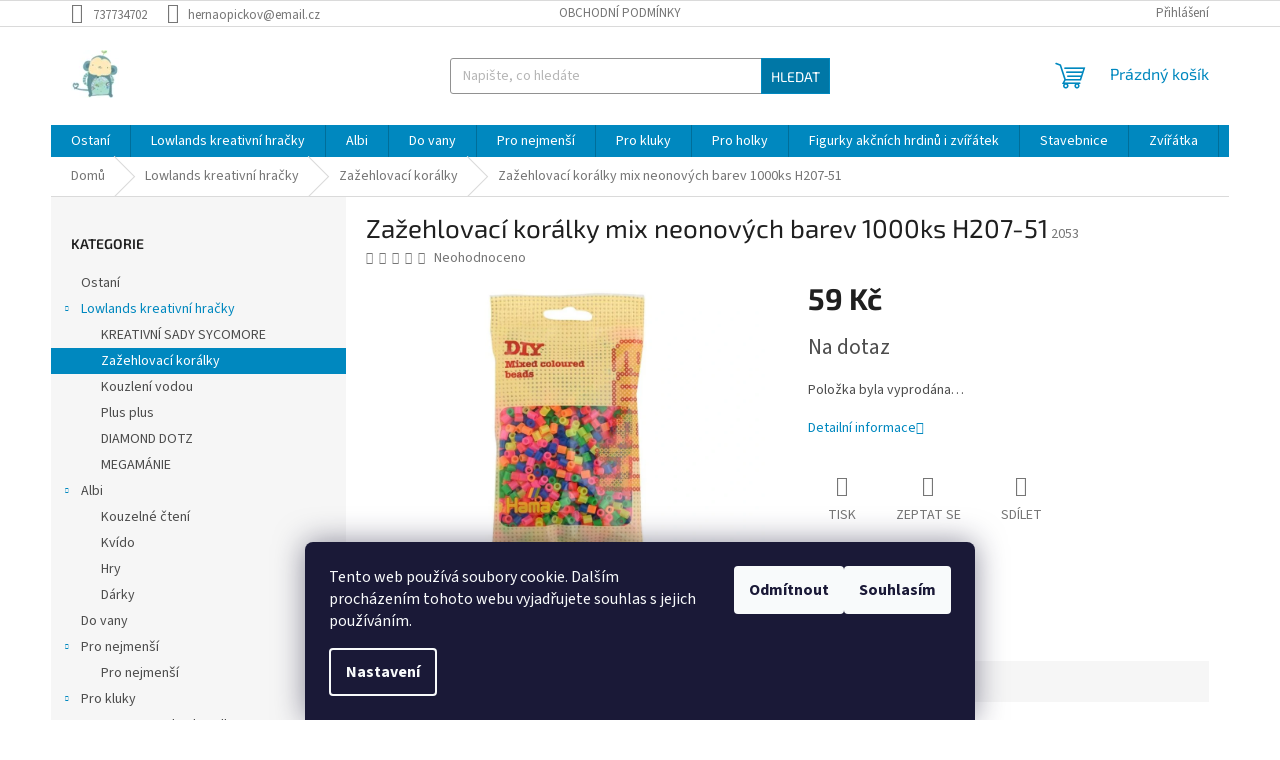

--- FILE ---
content_type: text/html; charset=utf-8
request_url: https://eshop.opickovpodebrady.cz/zazehovaci-koralky/z--koralky-midi-1000ks-neon/
body_size: 23299
content:
<!doctype html><html lang="cs" dir="ltr" class="header-background-light external-fonts-loaded"><head><meta charset="utf-8" /><meta name="viewport" content="width=device-width,initial-scale=1" /><title>Zažehlovací korálky mix neonových barev 1000ks  H207-51 - Hračky Opičkov Poděbrady</title><link rel="preconnect" href="https://cdn.myshoptet.com" /><link rel="dns-prefetch" href="https://cdn.myshoptet.com" /><link rel="preload" href="https://cdn.myshoptet.com/prj/dist/master/cms/libs/jquery/jquery-1.11.3.min.js" as="script" /><link href="https://cdn.myshoptet.com/prj/dist/master/cms/templates/frontend_templates/shared/css/font-face/source-sans-3.css" rel="stylesheet"><link href="https://cdn.myshoptet.com/prj/dist/master/cms/templates/frontend_templates/shared/css/font-face/exo-2.css" rel="stylesheet"><link href="https://cdn.myshoptet.com/prj/dist/master/shop/dist/font-shoptet-11.css.d8ee880ac01106eb9e01.css" rel="stylesheet"><script>
dataLayer = [];
dataLayer.push({'shoptet' : {
    "pageType": "productDetail",
    "currency": "CZK",
    "currencyInfo": {
        "decimalSeparator": ",",
        "exchangeRate": 1,
        "priceDecimalPlaces": 2,
        "symbol": "K\u010d",
        "symbolLeft": 0,
        "thousandSeparator": " "
    },
    "language": "cs",
    "projectId": 213743,
    "product": {
        "id": 2053,
        "guid": "a37a44ed-55c5-11e8-8216-002590dad85e",
        "hasVariants": false,
        "codes": [
            {
                "code": 2053
            }
        ],
        "code": "2053",
        "name": "Za\u017eehlovac\u00ed kor\u00e1lky mix neonov\u00fdch barev 1000ks  H207-51",
        "appendix": "",
        "weight": 0,
        "currentCategory": "Lowlands kreativn\u00ed hra\u010dky | Za\u017eehlovac\u00ed kor\u00e1lky",
        "currentCategoryGuid": "d325f572-4193-11e8-8216-002590dad85e",
        "defaultCategory": "Lowlands kreativn\u00ed hra\u010dky | Za\u017eehlovac\u00ed kor\u00e1lky",
        "defaultCategoryGuid": "d325f572-4193-11e8-8216-002590dad85e",
        "currency": "CZK",
        "priceWithVat": 59
    },
    "stocks": [
        {
            "id": "ext",
            "title": "Sklad",
            "isDeliveryPoint": 0,
            "visibleOnEshop": 1
        }
    ],
    "cartInfo": {
        "id": null,
        "freeShipping": false,
        "leftToFreeGift": {
            "formattedPrice": "0 K\u010d",
            "priceLeft": 0
        },
        "freeGift": false,
        "leftToFreeShipping": {
            "priceLeft": null,
            "dependOnRegion": null,
            "formattedPrice": null
        },
        "discountCoupon": [],
        "getNoBillingShippingPrice": {
            "withoutVat": 0,
            "vat": 0,
            "withVat": 0
        },
        "cartItems": [],
        "taxMode": "ORDINARY"
    },
    "cart": [],
    "customer": {
        "priceRatio": 1,
        "priceListId": 1,
        "groupId": null,
        "registered": false,
        "mainAccount": false
    }
}});
dataLayer.push({'cookie_consent' : {
    "marketing": "denied",
    "analytics": "denied"
}});
document.addEventListener('DOMContentLoaded', function() {
    shoptet.consent.onAccept(function(agreements) {
        if (agreements.length == 0) {
            return;
        }
        dataLayer.push({
            'cookie_consent' : {
                'marketing' : (agreements.includes(shoptet.config.cookiesConsentOptPersonalisation)
                    ? 'granted' : 'denied'),
                'analytics': (agreements.includes(shoptet.config.cookiesConsentOptAnalytics)
                    ? 'granted' : 'denied')
            },
            'event': 'cookie_consent'
        });
    });
});
</script>
<meta property="og:type" content="website"><meta property="og:site_name" content="eshop.opickovpodebrady.cz"><meta property="og:url" content="https://eshop.opickovpodebrady.cz/zazehovaci-koralky/z--koralky-midi-1000ks-neon/"><meta property="og:title" content="Zažehlovací korálky mix neonových barev 1000ks  H207-51 - Hračky Opičkov Poděbrady"><meta name="author" content="Hračky Opičkov Poděbrady"><meta name="web_author" content="Shoptet.cz"><meta name="dcterms.rightsHolder" content="eshop.opickovpodebrady.cz"><meta name="robots" content="index,follow"><meta property="og:image" content="https://cdn.myshoptet.com/usr/eshop.opickovpodebrady.cz/user/shop/big/2053_zazehlovaci-koralky-mix-neonovych-barev-1000ks--h207-51.jpg?660697f2"><meta property="og:description" content="Zažehlovací korálky mix neonových barev 1000ks  H207-51. "><meta name="description" content="Zažehlovací korálky mix neonových barev 1000ks  H207-51. "><meta property="product:price:amount" content="59"><meta property="product:price:currency" content="CZK"><style>:root {--color-primary: #0088bf;--color-primary-h: 197;--color-primary-s: 100%;--color-primary-l: 37%;--color-primary-hover: #0077a6;--color-primary-hover-h: 197;--color-primary-hover-s: 100%;--color-primary-hover-l: 33%;--color-secondary: #f1008d;--color-secondary-h: 325;--color-secondary-s: 100%;--color-secondary-l: 47%;--color-secondary-hover: #e0007b;--color-secondary-hover-h: 327;--color-secondary-hover-s: 100%;--color-secondary-hover-l: 44%;--color-tertiary: #0077a6;--color-tertiary-h: 197;--color-tertiary-s: 100%;--color-tertiary-l: 33%;--color-tertiary-hover: #0088bf;--color-tertiary-hover-h: 197;--color-tertiary-hover-s: 100%;--color-tertiary-hover-l: 37%;--color-header-background: #ffffff;--template-font: "Source Sans 3";--template-headings-font: "Exo 2";--header-background-url: none;--cookies-notice-background: #1A1937;--cookies-notice-color: #F8FAFB;--cookies-notice-button-hover: #f5f5f5;--cookies-notice-link-hover: #27263f;--templates-update-management-preview-mode-content: "Náhled aktualizací šablony je aktivní pro váš prohlížeč."}</style>
    
    <link href="https://cdn.myshoptet.com/prj/dist/master/shop/dist/main-11.less.c2495b2e6735549b6bcd.css" rel="stylesheet" />
                <link href="https://cdn.myshoptet.com/prj/dist/master/shop/dist/mobile-header-v1-11.less.2ea2cde725958836908b.css" rel="stylesheet" />
    
    <script>var shoptet = shoptet || {};</script>
    <script src="https://cdn.myshoptet.com/prj/dist/master/shop/dist/main-3g-header.js.05f199e7fd2450312de2.js"></script>
<!-- User include --><!-- /User include --><link rel="shortcut icon" href="/favicon.ico" type="image/x-icon" /><link rel="canonical" href="https://eshop.opickovpodebrady.cz/zazehovaci-koralky/z--koralky-midi-1000ks-neon/" /></head><body class="desktop id-688 in-zazehovaci-koralky template-11 type-product type-detail multiple-columns-body columns-3 ums_a11y_category_page--on ums_discussion_rating_forms--off ums_flags_display_unification--off ums_a11y_login--off mobile-header-version-1"><noscript>
    <style>
        #header {
            padding-top: 0;
            position: relative !important;
            top: 0;
        }
        .header-navigation {
            position: relative !important;
        }
        .overall-wrapper {
            margin: 0 !important;
        }
        body:not(.ready) {
            visibility: visible !important;
        }
    </style>
    <div class="no-javascript">
        <div class="no-javascript__title">Musíte změnit nastavení vašeho prohlížeče</div>
        <div class="no-javascript__text">Podívejte se na: <a href="https://www.google.com/support/bin/answer.py?answer=23852">Jak povolit JavaScript ve vašem prohlížeči</a>.</div>
        <div class="no-javascript__text">Pokud používáte software na blokování reklam, může být nutné povolit JavaScript z této stránky.</div>
        <div class="no-javascript__text">Děkujeme.</div>
    </div>
</noscript>

        <div id="fb-root"></div>
        <script>
            window.fbAsyncInit = function() {
                FB.init({
//                    appId            : 'your-app-id',
                    autoLogAppEvents : true,
                    xfbml            : true,
                    version          : 'v19.0'
                });
            };
        </script>
        <script async defer crossorigin="anonymous" src="https://connect.facebook.net/cs_CZ/sdk.js"></script>    <div class="siteCookies siteCookies--bottom siteCookies--dark js-siteCookies" role="dialog" data-testid="cookiesPopup" data-nosnippet>
        <div class="siteCookies__form">
            <div class="siteCookies__content">
                <div class="siteCookies__text">
                    Tento web používá soubory cookie. Dalším procházením tohoto webu vyjadřujete souhlas s jejich používáním.
                </div>
                <p class="siteCookies__links">
                    <button class="siteCookies__link js-cookies-settings" aria-label="Nastavení cookies" data-testid="cookiesSettings">Nastavení</button>
                </p>
            </div>
            <div class="siteCookies__buttonWrap">
                                    <button class="siteCookies__button js-cookiesConsentSubmit" value="reject" aria-label="Odmítnout cookies" data-testid="buttonCookiesReject">Odmítnout</button>
                                <button class="siteCookies__button js-cookiesConsentSubmit" value="all" aria-label="Přijmout cookies" data-testid="buttonCookiesAccept">Souhlasím</button>
            </div>
        </div>
        <script>
            document.addEventListener("DOMContentLoaded", () => {
                const siteCookies = document.querySelector('.js-siteCookies');
                document.addEventListener("scroll", shoptet.common.throttle(() => {
                    const st = document.documentElement.scrollTop;
                    if (st > 1) {
                        siteCookies.classList.add('siteCookies--scrolled');
                    } else {
                        siteCookies.classList.remove('siteCookies--scrolled');
                    }
                }, 100));
            });
        </script>
    </div>
<a href="#content" class="skip-link sr-only">Přejít na obsah</a><div class="overall-wrapper"><div class="user-action"><div class="container"><div class="user-action-in"><div class="user-action-login popup-widget login-widget"><div class="popup-widget-inner"><h2 id="loginHeading">Přihlášení k vašemu účtu</h2><div id="customerLogin"><form action="/action/Customer/Login/" method="post" id="formLoginIncluded" class="csrf-enabled formLogin" data-testid="formLogin"><input type="hidden" name="referer" value="" /><div class="form-group"><div class="input-wrapper email js-validated-element-wrapper no-label"><input type="email" name="email" class="form-control" autofocus placeholder="E-mailová adresa (např. jan@novak.cz)" data-testid="inputEmail" autocomplete="email" required /></div></div><div class="form-group"><div class="input-wrapper password js-validated-element-wrapper no-label"><input type="password" name="password" class="form-control" placeholder="Heslo" data-testid="inputPassword" autocomplete="current-password" required /><span class="no-display">Nemůžete vyplnit toto pole</span><input type="text" name="surname" value="" class="no-display" /></div></div><div class="form-group"><div class="login-wrapper"><button type="submit" class="btn btn-secondary btn-text btn-login" data-testid="buttonSubmit">Přihlásit se</button><div class="password-helper"><a href="/registrace/" data-testid="signup" rel="nofollow">Nová registrace</a><a href="/klient/zapomenute-heslo/" rel="nofollow">Zapomenuté heslo</a></div></div></div></form>
</div></div></div>
    <div id="cart-widget" class="user-action-cart popup-widget cart-widget loader-wrapper" data-testid="popupCartWidget" role="dialog" aria-hidden="true"><div class="popup-widget-inner cart-widget-inner place-cart-here"><div class="loader-overlay"><div class="loader"></div></div></div><div class="cart-widget-button"><a href="/kosik/" class="btn btn-conversion" id="continue-order-button" rel="nofollow" data-testid="buttonNextStep">Pokračovat do košíku</a></div></div></div>
</div></div><div class="top-navigation-bar" data-testid="topNavigationBar">

    <div class="container">

        <div class="top-navigation-contacts">
            <strong>Zákaznická podpora:</strong><a href="tel:737734702" class="project-phone" aria-label="Zavolat na 737734702" data-testid="contactboxPhone"><span>737734702</span></a><a href="mailto:hernaopickov@email.cz" class="project-email" data-testid="contactboxEmail"><span>hernaopickov@email.cz</span></a>        </div>

                            <div class="top-navigation-menu">
                <div class="top-navigation-menu-trigger"></div>
                <ul class="top-navigation-bar-menu">
                                            <li class="top-navigation-menu-item-39">
                            <a href="/obchodni-podminky/">Obchodní podmínky</a>
                        </li>
                                    </ul>
                <ul class="top-navigation-bar-menu-helper"></ul>
            </div>
        
        <div class="top-navigation-tools">
            <div class="responsive-tools">
                <a href="#" class="toggle-window" data-target="search" aria-label="Hledat" data-testid="linkSearchIcon"></a>
                                                            <a href="#" class="toggle-window" data-target="login"></a>
                                                    <a href="#" class="toggle-window" data-target="navigation" aria-label="Menu" data-testid="hamburgerMenu"></a>
            </div>
                        <a href="/login/?backTo=%2Fzazehovaci-koralky%2Fz--koralky-midi-1000ks-neon%2F" class="top-nav-button top-nav-button-login primary login toggle-window" data-target="login" data-testid="signin" rel="nofollow"><span>Přihlášení</span></a>        </div>

    </div>

</div>
<header id="header"><div class="container navigation-wrapper">
    <div class="header-top">
        <div class="site-name-wrapper">
            <div class="site-name"><a href="/" data-testid="linkWebsiteLogo"><img src="https://cdn.myshoptet.com/usr/eshop.opickovpodebrady.cz/user/logos/android-icon-48x48.png" alt="Hračky Opičkov Poděbrady" fetchpriority="low" /></a></div>        </div>
        <div class="search" itemscope itemtype="https://schema.org/WebSite">
            <meta itemprop="headline" content="Zažehlovací korálky"/><meta itemprop="url" content="https://eshop.opickovpodebrady.cz"/><meta itemprop="text" content="Zažehlovací korálky mix neonových barev 1000ks H207-51. "/>            <form action="/action/ProductSearch/prepareString/" method="post"
    id="formSearchForm" class="search-form compact-form js-search-main"
    itemprop="potentialAction" itemscope itemtype="https://schema.org/SearchAction" data-testid="searchForm">
    <fieldset>
        <meta itemprop="target"
            content="https://eshop.opickovpodebrady.cz/vyhledavani/?string={string}"/>
        <input type="hidden" name="language" value="cs"/>
        
            
<input
    type="search"
    name="string"
        class="query-input form-control search-input js-search-input"
    placeholder="Napište, co hledáte"
    autocomplete="off"
    required
    itemprop="query-input"
    aria-label="Hledat"
    data-testid="searchInput"
>
            <button type="submit" class="btn btn-default" data-testid="searchBtn">Hledat</button>
        
    </fieldset>
</form>
        </div>
        <div class="navigation-buttons">
                
    <a href="/kosik/" class="btn btn-icon toggle-window cart-count" data-target="cart" data-hover="true" data-redirect="true" data-testid="headerCart" rel="nofollow" aria-haspopup="dialog" aria-expanded="false" aria-controls="cart-widget">
        
                <span class="sr-only">Nákupní košík</span>
        
            <span class="cart-price visible-lg-inline-block" data-testid="headerCartPrice">
                                    Prázdný košík                            </span>
        
    
            </a>
        </div>
    </div>
    <nav id="navigation" aria-label="Hlavní menu" data-collapsible="true"><div class="navigation-in menu"><ul class="menu-level-1" role="menubar" data-testid="headerMenuItems"><li class="menu-item-975" role="none"><a href="/ostani/" data-testid="headerMenuItem" role="menuitem" aria-expanded="false"><b>Ostaní</b></a></li>
<li class="menu-item-685 ext" role="none"><a href="/lowlands/" data-testid="headerMenuItem" role="menuitem" aria-haspopup="true" aria-expanded="false"><b>Lowlands kreativní hračky</b><span class="submenu-arrow"></span></a><ul class="menu-level-2" aria-label="Lowlands kreativní hračky" tabindex="-1" role="menu"><li class="menu-item-980" role="none"><a href="/kreativni-sady-sycomore/" class="menu-image" data-testid="headerMenuItem" tabindex="-1" aria-hidden="true"><img src="data:image/svg+xml,%3Csvg%20width%3D%22140%22%20height%3D%22100%22%20xmlns%3D%22http%3A%2F%2Fwww.w3.org%2F2000%2Fsvg%22%3E%3C%2Fsvg%3E" alt="" aria-hidden="true" width="140" height="100"  data-src="https://cdn.myshoptet.com/prj/dist/master/cms/templates/frontend_templates/00/img/folder.svg" fetchpriority="low" /></a><div><a href="/kreativni-sady-sycomore/" data-testid="headerMenuItem" role="menuitem"><span>KREATIVNÍ SADY SYCOMORE</span></a>
                        </div></li><li class="menu-item-688 active" role="none"><a href="/zazehovaci-koralky/" class="menu-image" data-testid="headerMenuItem" tabindex="-1" aria-hidden="true"><img src="data:image/svg+xml,%3Csvg%20width%3D%22140%22%20height%3D%22100%22%20xmlns%3D%22http%3A%2F%2Fwww.w3.org%2F2000%2Fsvg%22%3E%3C%2Fsvg%3E" alt="" aria-hidden="true" width="140" height="100"  data-src="https://cdn.myshoptet.com/prj/dist/master/cms/templates/frontend_templates/00/img/folder.svg" fetchpriority="low" /></a><div><a href="/zazehovaci-koralky/" data-testid="headerMenuItem" role="menuitem"><span>Zažehlovací korálky</span></a>
                        </div></li><li class="menu-item-782" role="none"><a href="/kouleni-vodou/" class="menu-image" data-testid="headerMenuItem" tabindex="-1" aria-hidden="true"><img src="data:image/svg+xml,%3Csvg%20width%3D%22140%22%20height%3D%22100%22%20xmlns%3D%22http%3A%2F%2Fwww.w3.org%2F2000%2Fsvg%22%3E%3C%2Fsvg%3E" alt="" aria-hidden="true" width="140" height="100"  data-src="https://cdn.myshoptet.com/prj/dist/master/cms/templates/frontend_templates/00/img/folder.svg" fetchpriority="low" /></a><div><a href="/kouleni-vodou/" data-testid="headerMenuItem" role="menuitem"><span>Kouzlení vodou</span></a>
                        </div></li><li class="menu-item-785" role="none"><a href="/plus-plus/" class="menu-image" data-testid="headerMenuItem" tabindex="-1" aria-hidden="true"><img src="data:image/svg+xml,%3Csvg%20width%3D%22140%22%20height%3D%22100%22%20xmlns%3D%22http%3A%2F%2Fwww.w3.org%2F2000%2Fsvg%22%3E%3C%2Fsvg%3E" alt="" aria-hidden="true" width="140" height="100"  data-src="https://cdn.myshoptet.com/prj/dist/master/cms/templates/frontend_templates/00/img/folder.svg" fetchpriority="low" /></a><div><a href="/plus-plus/" data-testid="headerMenuItem" role="menuitem"><span>Plus plus</span></a>
                        </div></li><li class="menu-item-977" role="none"><a href="/diamond-dotz/" class="menu-image" data-testid="headerMenuItem" tabindex="-1" aria-hidden="true"><img src="data:image/svg+xml,%3Csvg%20width%3D%22140%22%20height%3D%22100%22%20xmlns%3D%22http%3A%2F%2Fwww.w3.org%2F2000%2Fsvg%22%3E%3C%2Fsvg%3E" alt="" aria-hidden="true" width="140" height="100"  data-src="https://cdn.myshoptet.com/prj/dist/master/cms/templates/frontend_templates/00/img/folder.svg" fetchpriority="low" /></a><div><a href="/diamond-dotz/" data-testid="headerMenuItem" role="menuitem"><span>DIAMOND DOTZ</span></a>
                        </div></li><li class="menu-item-987" role="none"><a href="/megamanie/" class="menu-image" data-testid="headerMenuItem" tabindex="-1" aria-hidden="true"><img src="data:image/svg+xml,%3Csvg%20width%3D%22140%22%20height%3D%22100%22%20xmlns%3D%22http%3A%2F%2Fwww.w3.org%2F2000%2Fsvg%22%3E%3C%2Fsvg%3E" alt="" aria-hidden="true" width="140" height="100"  data-src="https://cdn.myshoptet.com/prj/dist/master/cms/templates/frontend_templates/00/img/folder.svg" fetchpriority="low" /></a><div><a href="/megamanie/" data-testid="headerMenuItem" role="menuitem"><span>MEGAMÁNIE</span></a>
                        </div></li></ul></li>
<li class="menu-item-691 ext" role="none"><a href="/albi/" data-testid="headerMenuItem" role="menuitem" aria-haspopup="true" aria-expanded="false"><b>Albi</b><span class="submenu-arrow"></span></a><ul class="menu-level-2" aria-label="Albi" tabindex="-1" role="menu"><li class="menu-item-794" role="none"><a href="/kouzelne-cteni/" class="menu-image" data-testid="headerMenuItem" tabindex="-1" aria-hidden="true"><img src="data:image/svg+xml,%3Csvg%20width%3D%22140%22%20height%3D%22100%22%20xmlns%3D%22http%3A%2F%2Fwww.w3.org%2F2000%2Fsvg%22%3E%3C%2Fsvg%3E" alt="" aria-hidden="true" width="140" height="100"  data-src="https://cdn.myshoptet.com/prj/dist/master/cms/templates/frontend_templates/00/img/folder.svg" fetchpriority="low" /></a><div><a href="/kouzelne-cteni/" data-testid="headerMenuItem" role="menuitem"><span>Kouzelné čtení</span></a>
                        </div></li><li class="menu-item-797" role="none"><a href="/kouzelne-cteni-2/" class="menu-image" data-testid="headerMenuItem" tabindex="-1" aria-hidden="true"><img src="data:image/svg+xml,%3Csvg%20width%3D%22140%22%20height%3D%22100%22%20xmlns%3D%22http%3A%2F%2Fwww.w3.org%2F2000%2Fsvg%22%3E%3C%2Fsvg%3E" alt="" aria-hidden="true" width="140" height="100"  data-src="https://cdn.myshoptet.com/prj/dist/master/cms/templates/frontend_templates/00/img/folder.svg" fetchpriority="low" /></a><div><a href="/kouzelne-cteni-2/" data-testid="headerMenuItem" role="menuitem"><span>Kvído</span></a>
                        </div></li><li class="menu-item-800" role="none"><a href="/kouzelne-cteni-3/" class="menu-image" data-testid="headerMenuItem" tabindex="-1" aria-hidden="true"><img src="data:image/svg+xml,%3Csvg%20width%3D%22140%22%20height%3D%22100%22%20xmlns%3D%22http%3A%2F%2Fwww.w3.org%2F2000%2Fsvg%22%3E%3C%2Fsvg%3E" alt="" aria-hidden="true" width="140" height="100"  data-src="https://cdn.myshoptet.com/prj/dist/master/cms/templates/frontend_templates/00/img/folder.svg" fetchpriority="low" /></a><div><a href="/kouzelne-cteni-3/" data-testid="headerMenuItem" role="menuitem"><span>Hry</span></a>
                        </div></li><li class="menu-item-803" role="none"><a href="/darky/" class="menu-image" data-testid="headerMenuItem" tabindex="-1" aria-hidden="true"><img src="data:image/svg+xml,%3Csvg%20width%3D%22140%22%20height%3D%22100%22%20xmlns%3D%22http%3A%2F%2Fwww.w3.org%2F2000%2Fsvg%22%3E%3C%2Fsvg%3E" alt="" aria-hidden="true" width="140" height="100"  data-src="https://cdn.myshoptet.com/prj/dist/master/cms/templates/frontend_templates/00/img/folder.svg" fetchpriority="low" /></a><div><a href="/darky/" data-testid="headerMenuItem" role="menuitem"><span>Dárky</span></a>
                        </div></li></ul></li>
<li class="menu-item-806" role="none"><a href="/do-vany/" data-testid="headerMenuItem" role="menuitem" aria-expanded="false"><b>Do vany</b></a></li>
<li class="menu-item-730 ext" role="none"><a href="/ostatni/" data-testid="headerMenuItem" role="menuitem" aria-haspopup="true" aria-expanded="false"><b>Pro nejmenší</b><span class="submenu-arrow"></span></a><ul class="menu-level-2" aria-label="Pro nejmenší" tabindex="-1" role="menu"><li class="menu-item-818" role="none"><a href="/pro-nejmensi/" class="menu-image" data-testid="headerMenuItem" tabindex="-1" aria-hidden="true"><img src="data:image/svg+xml,%3Csvg%20width%3D%22140%22%20height%3D%22100%22%20xmlns%3D%22http%3A%2F%2Fwww.w3.org%2F2000%2Fsvg%22%3E%3C%2Fsvg%3E" alt="" aria-hidden="true" width="140" height="100"  data-src="https://cdn.myshoptet.com/prj/dist/master/cms/templates/frontend_templates/00/img/folder.svg" fetchpriority="low" /></a><div><a href="/pro-nejmensi/" data-testid="headerMenuItem" role="menuitem"><span>Pro nejmenší</span></a>
                        </div></li></ul></li>
<li class="menu-item-812 ext" role="none"><a href="/pro-kluky/" data-testid="headerMenuItem" role="menuitem" aria-haspopup="true" aria-expanded="false"><b>Pro kluky</b><span class="submenu-arrow"></span></a><ul class="menu-level-2" aria-label="Pro kluky" tabindex="-1" role="menu"><li class="menu-item-872" role="none"><a href="/auta--motorky--letadla/" class="menu-image" data-testid="headerMenuItem" tabindex="-1" aria-hidden="true"><img src="data:image/svg+xml,%3Csvg%20width%3D%22140%22%20height%3D%22100%22%20xmlns%3D%22http%3A%2F%2Fwww.w3.org%2F2000%2Fsvg%22%3E%3C%2Fsvg%3E" alt="" aria-hidden="true" width="140" height="100"  data-src="https://cdn.myshoptet.com/prj/dist/master/cms/templates/frontend_templates/00/img/folder.svg" fetchpriority="low" /></a><div><a href="/auta--motorky--letadla/" data-testid="headerMenuItem" role="menuitem"><span>Auta, motorky, letadla</span></a>
                        </div></li><li class="menu-item-890" role="none"><a href="/zbrane/" class="menu-image" data-testid="headerMenuItem" tabindex="-1" aria-hidden="true"><img src="data:image/svg+xml,%3Csvg%20width%3D%22140%22%20height%3D%22100%22%20xmlns%3D%22http%3A%2F%2Fwww.w3.org%2F2000%2Fsvg%22%3E%3C%2Fsvg%3E" alt="" aria-hidden="true" width="140" height="100"  data-src="https://cdn.myshoptet.com/prj/dist/master/cms/templates/frontend_templates/00/img/folder.svg" fetchpriority="low" /></a><div><a href="/zbrane/" data-testid="headerMenuItem" role="menuitem"><span>Zbraně</span></a>
                        </div></li><li class="menu-item-920" role="none"><a href="/hot-wheels/" class="menu-image" data-testid="headerMenuItem" tabindex="-1" aria-hidden="true"><img src="data:image/svg+xml,%3Csvg%20width%3D%22140%22%20height%3D%22100%22%20xmlns%3D%22http%3A%2F%2Fwww.w3.org%2F2000%2Fsvg%22%3E%3C%2Fsvg%3E" alt="" aria-hidden="true" width="140" height="100"  data-src="https://cdn.myshoptet.com/prj/dist/master/cms/templates/frontend_templates/00/img/folder.svg" fetchpriority="low" /></a><div><a href="/hot-wheels/" data-testid="headerMenuItem" role="menuitem"><span>Hot Wheels</span></a>
                        </div></li><li class="menu-item-926" role="none"><a href="/vlaky/" class="menu-image" data-testid="headerMenuItem" tabindex="-1" aria-hidden="true"><img src="data:image/svg+xml,%3Csvg%20width%3D%22140%22%20height%3D%22100%22%20xmlns%3D%22http%3A%2F%2Fwww.w3.org%2F2000%2Fsvg%22%3E%3C%2Fsvg%3E" alt="" aria-hidden="true" width="140" height="100"  data-src="https://cdn.myshoptet.com/prj/dist/master/cms/templates/frontend_templates/00/img/folder.svg" fetchpriority="low" /></a><div><a href="/vlaky/" data-testid="headerMenuItem" role="menuitem"><span>Vlaky </span></a>
                        </div></li></ul></li>
<li class="menu-item-815 ext" role="none"><a href="/pro-holky/" data-testid="headerMenuItem" role="menuitem" aria-haspopup="true" aria-expanded="false"><b>Pro holky</b><span class="submenu-arrow"></span></a><ul class="menu-level-2" aria-label="Pro holky" tabindex="-1" role="menu"><li class="menu-item-878" role="none"><a href="/panenky--miminka--barbie/" class="menu-image" data-testid="headerMenuItem" tabindex="-1" aria-hidden="true"><img src="data:image/svg+xml,%3Csvg%20width%3D%22140%22%20height%3D%22100%22%20xmlns%3D%22http%3A%2F%2Fwww.w3.org%2F2000%2Fsvg%22%3E%3C%2Fsvg%3E" alt="" aria-hidden="true" width="140" height="100"  data-src="https://cdn.myshoptet.com/prj/dist/master/cms/templates/frontend_templates/00/img/folder.svg" fetchpriority="low" /></a><div><a href="/panenky--miminka--barbie/" data-testid="headerMenuItem" role="menuitem"><span>Panenky, miminka, barbie vč. příslušenství</span></a>
                        </div></li><li class="menu-item-905" role="none"><a href="/kuchynky-a-doplnky/" class="menu-image" data-testid="headerMenuItem" tabindex="-1" aria-hidden="true"><img src="data:image/svg+xml,%3Csvg%20width%3D%22140%22%20height%3D%22100%22%20xmlns%3D%22http%3A%2F%2Fwww.w3.org%2F2000%2Fsvg%22%3E%3C%2Fsvg%3E" alt="" aria-hidden="true" width="140" height="100"  data-src="https://cdn.myshoptet.com/prj/dist/master/cms/templates/frontend_templates/00/img/folder.svg" fetchpriority="low" /></a><div><a href="/kuchynky-a-doplnky/" data-testid="headerMenuItem" role="menuitem"><span>Kuchyňky a doplňky</span></a>
                        </div></li><li class="menu-item-929" role="none"><a href="/domky-a-staje/" class="menu-image" data-testid="headerMenuItem" tabindex="-1" aria-hidden="true"><img src="data:image/svg+xml,%3Csvg%20width%3D%22140%22%20height%3D%22100%22%20xmlns%3D%22http%3A%2F%2Fwww.w3.org%2F2000%2Fsvg%22%3E%3C%2Fsvg%3E" alt="" aria-hidden="true" width="140" height="100"  data-src="https://cdn.myshoptet.com/prj/dist/master/cms/templates/frontend_templates/00/img/folder.svg" fetchpriority="low" /></a><div><a href="/domky-a-staje/" data-testid="headerMenuItem" role="menuitem"><span>Domky a stáje</span></a>
                        </div></li></ul></li>
<li class="menu-item-821 ext" role="none"><a href="/figurky-akcnich-hrdinu-i-zviratek/" data-testid="headerMenuItem" role="menuitem" aria-haspopup="true" aria-expanded="false"><b>Figurky akčních hrdinů i zvířátek</b><span class="submenu-arrow"></span></a><ul class="menu-level-2" aria-label="Figurky akčních hrdinů i zvířátek" tabindex="-1" role="menu"><li class="menu-item-848" role="none"><a href="/avengers/" class="menu-image" data-testid="headerMenuItem" tabindex="-1" aria-hidden="true"><img src="data:image/svg+xml,%3Csvg%20width%3D%22140%22%20height%3D%22100%22%20xmlns%3D%22http%3A%2F%2Fwww.w3.org%2F2000%2Fsvg%22%3E%3C%2Fsvg%3E" alt="" aria-hidden="true" width="140" height="100"  data-src="https://cdn.myshoptet.com/prj/dist/master/cms/templates/frontend_templates/00/img/folder.svg" fetchpriority="low" /></a><div><a href="/avengers/" data-testid="headerMenuItem" role="menuitem"><span>Marvel, DC,SW</span></a>
                        </div></li><li class="menu-item-851" role="none"><a href="/l-o-l/" class="menu-image" data-testid="headerMenuItem" tabindex="-1" aria-hidden="true"><img src="data:image/svg+xml,%3Csvg%20width%3D%22140%22%20height%3D%22100%22%20xmlns%3D%22http%3A%2F%2Fwww.w3.org%2F2000%2Fsvg%22%3E%3C%2Fsvg%3E" alt="" aria-hidden="true" width="140" height="100"  data-src="https://cdn.myshoptet.com/prj/dist/master/cms/templates/frontend_templates/00/img/folder.svg" fetchpriority="low" /></a><div><a href="/l-o-l/" data-testid="headerMenuItem" role="menuitem"><span>Rainbow High, L.O.L., Frozen</span></a>
                        </div></li><li class="menu-item-860" role="none"><a href="/lps/" class="menu-image" data-testid="headerMenuItem" tabindex="-1" aria-hidden="true"><img src="data:image/svg+xml,%3Csvg%20width%3D%22140%22%20height%3D%22100%22%20xmlns%3D%22http%3A%2F%2Fwww.w3.org%2F2000%2Fsvg%22%3E%3C%2Fsvg%3E" alt="" aria-hidden="true" width="140" height="100"  data-src="https://cdn.myshoptet.com/prj/dist/master/cms/templates/frontend_templates/00/img/folder.svg" fetchpriority="low" /></a><div><a href="/lps/" data-testid="headerMenuItem" role="menuitem"><span>LPS, Hatchimals</span></a>
                        </div></li><li class="menu-item-863 has-third-level" role="none"><a href="/enchantimals/" class="menu-image" data-testid="headerMenuItem" tabindex="-1" aria-hidden="true"><img src="data:image/svg+xml,%3Csvg%20width%3D%22140%22%20height%3D%22100%22%20xmlns%3D%22http%3A%2F%2Fwww.w3.org%2F2000%2Fsvg%22%3E%3C%2Fsvg%3E" alt="" aria-hidden="true" width="140" height="100"  data-src="https://cdn.myshoptet.com/prj/dist/master/cms/templates/frontend_templates/00/img/folder.svg" fetchpriority="low" /></a><div><a href="/enchantimals/" data-testid="headerMenuItem" role="menuitem"><span>Enchantimals, My little pony</span></a>
                                                    <ul class="menu-level-3" role="menu">
                                                                    <li class="menu-item-998" role="none">
                                        <a href="/gabby-s-dollhouse-2/" data-testid="headerMenuItem" role="menuitem">
                                            GABBY&#039;S DOLLHOUSE</a>                                    </li>
                                                            </ul>
                        </div></li><li class="menu-item-869" role="none"><a href="/paw-patrol/" class="menu-image" data-testid="headerMenuItem" tabindex="-1" aria-hidden="true"><img src="data:image/svg+xml,%3Csvg%20width%3D%22140%22%20height%3D%22100%22%20xmlns%3D%22http%3A%2F%2Fwww.w3.org%2F2000%2Fsvg%22%3E%3C%2Fsvg%3E" alt="" aria-hidden="true" width="140" height="100"  data-src="https://cdn.myshoptet.com/prj/dist/master/cms/templates/frontend_templates/00/img/folder.svg" fetchpriority="low" /></a><div><a href="/paw-patrol/" data-testid="headerMenuItem" role="menuitem"><span>Paw Patrol</span></a>
                        </div></li><li class="menu-item-896" role="none"><a href="/transformers/" class="menu-image" data-testid="headerMenuItem" tabindex="-1" aria-hidden="true"><img src="data:image/svg+xml,%3Csvg%20width%3D%22140%22%20height%3D%22100%22%20xmlns%3D%22http%3A%2F%2Fwww.w3.org%2F2000%2Fsvg%22%3E%3C%2Fsvg%3E" alt="" aria-hidden="true" width="140" height="100"  data-src="https://cdn.myshoptet.com/prj/dist/master/cms/templates/frontend_templates/00/img/folder.svg" fetchpriority="low" /></a><div><a href="/transformers/" data-testid="headerMenuItem" role="menuitem"><span>Transformers</span></a>
                        </div></li><li class="menu-item-899" role="none"><a href="/draci/" class="menu-image" data-testid="headerMenuItem" tabindex="-1" aria-hidden="true"><img src="data:image/svg+xml,%3Csvg%20width%3D%22140%22%20height%3D%22100%22%20xmlns%3D%22http%3A%2F%2Fwww.w3.org%2F2000%2Fsvg%22%3E%3C%2Fsvg%3E" alt="" aria-hidden="true" width="140" height="100"  data-src="https://cdn.myshoptet.com/prj/dist/master/cms/templates/frontend_templates/00/img/folder.svg" fetchpriority="low" /></a><div><a href="/draci/" data-testid="headerMenuItem" role="menuitem"><span>Draci</span></a>
                        </div></li><li class="menu-item-911" role="none"><a href="/sylvanian-families/" class="menu-image" data-testid="headerMenuItem" tabindex="-1" aria-hidden="true"><img src="data:image/svg+xml,%3Csvg%20width%3D%22140%22%20height%3D%22100%22%20xmlns%3D%22http%3A%2F%2Fwww.w3.org%2F2000%2Fsvg%22%3E%3C%2Fsvg%3E" alt="" aria-hidden="true" width="140" height="100"  data-src="https://cdn.myshoptet.com/prj/dist/master/cms/templates/frontend_templates/00/img/folder.svg" fetchpriority="low" /></a><div><a href="/sylvanian-families/" data-testid="headerMenuItem" role="menuitem"><span>Sylvanian Families</span></a>
                        </div></li><li class="menu-item-935" role="none"><a href="/pokemon/" class="menu-image" data-testid="headerMenuItem" tabindex="-1" aria-hidden="true"><img src="data:image/svg+xml,%3Csvg%20width%3D%22140%22%20height%3D%22100%22%20xmlns%3D%22http%3A%2F%2Fwww.w3.org%2F2000%2Fsvg%22%3E%3C%2Fsvg%3E" alt="" aria-hidden="true" width="140" height="100"  data-src="https://cdn.myshoptet.com/prj/dist/master/cms/templates/frontend_templates/00/img/folder.svg" fetchpriority="low" /></a><div><a href="/pokemon/" data-testid="headerMenuItem" role="menuitem"><span>Pokémon</span></a>
                        </div></li><li class="menu-item-995" role="none"><a href="/gabby-s-dollhouse/" class="menu-image" data-testid="headerMenuItem" tabindex="-1" aria-hidden="true"><img src="data:image/svg+xml,%3Csvg%20width%3D%22140%22%20height%3D%22100%22%20xmlns%3D%22http%3A%2F%2Fwww.w3.org%2F2000%2Fsvg%22%3E%3C%2Fsvg%3E" alt="" aria-hidden="true" width="140" height="100"  data-src="https://cdn.myshoptet.com/prj/dist/master/cms/templates/frontend_templates/00/img/folder.svg" fetchpriority="low" /></a><div><a href="/gabby-s-dollhouse/" data-testid="headerMenuItem" role="menuitem"><span>Gabby&#039;s Dollhouse</span></a>
                        </div></li></ul></li>
<li class="menu-item-827" role="none"><a href="/stavebnice/" data-testid="headerMenuItem" role="menuitem" aria-expanded="false"><b>Stavebnice</b></a></li>
<li class="menu-item-830 ext" role="none"><a href="/zviratka/" data-testid="headerMenuItem" role="menuitem" aria-haspopup="true" aria-expanded="false"><b>Zvířátka</b><span class="submenu-arrow"></span></a><ul class="menu-level-2" aria-label="Zvířátka" tabindex="-1" role="menu"><li class="menu-item-914" role="none"><a href="/schleich/" class="menu-image" data-testid="headerMenuItem" tabindex="-1" aria-hidden="true"><img src="data:image/svg+xml,%3Csvg%20width%3D%22140%22%20height%3D%22100%22%20xmlns%3D%22http%3A%2F%2Fwww.w3.org%2F2000%2Fsvg%22%3E%3C%2Fsvg%3E" alt="" aria-hidden="true" width="140" height="100"  data-src="https://cdn.myshoptet.com/prj/dist/master/cms/templates/frontend_templates/00/img/folder.svg" fetchpriority="low" /></a><div><a href="/schleich/" data-testid="headerMenuItem" role="menuitem"><span>Schleich, Bayala, Bullyland</span></a>
                        </div></li></ul></li>
<li class="menu-item-833 ext" role="none"><a href="/plys/" data-testid="headerMenuItem" role="menuitem" aria-haspopup="true" aria-expanded="false"><b>Plyš</b><span class="submenu-arrow"></span></a><ul class="menu-level-2" aria-label="Plyš" tabindex="-1" role="menu"><li class="menu-item-762" role="none"><a href="/meteor/" class="menu-image" data-testid="headerMenuItem" tabindex="-1" aria-hidden="true"><img src="data:image/svg+xml,%3Csvg%20width%3D%22140%22%20height%3D%22100%22%20xmlns%3D%22http%3A%2F%2Fwww.w3.org%2F2000%2Fsvg%22%3E%3C%2Fsvg%3E" alt="" aria-hidden="true" width="140" height="100"  data-src="https://cdn.myshoptet.com/prj/dist/master/cms/templates/frontend_templates/00/img/folder.svg" fetchpriority="low" /></a><div><a href="/meteor/" data-testid="headerMenuItem" role="menuitem"><span>TY plyš </span></a>
                        </div></li></ul></li>
<li class="menu-item-836" role="none"><a href="/hry/" data-testid="headerMenuItem" role="menuitem" aria-expanded="false"><b>Hry</b></a></li>
<li class="menu-item-839" role="none"><a href="/kostymy/" data-testid="headerMenuItem" role="menuitem" aria-expanded="false"><b>Párty a kostýmy</b></a></li>
<li class="menu-item-845" role="none"><a href="/puzzle/" data-testid="headerMenuItem" role="menuitem" aria-expanded="false"><b>Puzzle</b></a></li>
<li class="menu-item-854" role="none"><a href="/drevo/" data-testid="headerMenuItem" role="menuitem" aria-expanded="false"><b>Dřevo</b></a></li>
<li class="menu-item-884 ext" role="none"><a href="/podle-dodavatele/" data-testid="headerMenuItem" role="menuitem" aria-haspopup="true" aria-expanded="false"><b>Podle dodavatele</b><span class="submenu-arrow"></span></a><ul class="menu-level-2" aria-label="Podle dodavatele" tabindex="-1" role="menu"><li class="menu-item-709" role="none"><a href="/blackfire/" class="menu-image" data-testid="headerMenuItem" tabindex="-1" aria-hidden="true"><img src="data:image/svg+xml,%3Csvg%20width%3D%22140%22%20height%3D%22100%22%20xmlns%3D%22http%3A%2F%2Fwww.w3.org%2F2000%2Fsvg%22%3E%3C%2Fsvg%3E" alt="" aria-hidden="true" width="140" height="100"  data-src="https://cdn.myshoptet.com/prj/dist/master/cms/templates/frontend_templates/00/img/folder.svg" fetchpriority="low" /></a><div><a href="/blackfire/" data-testid="headerMenuItem" role="menuitem"><span>Blackfire hry a ostaní</span></a>
                        </div></li><li class="menu-item-748" role="none"><a href="/rappa/" class="menu-image" data-testid="headerMenuItem" tabindex="-1" aria-hidden="true"><img src="data:image/svg+xml,%3Csvg%20width%3D%22140%22%20height%3D%22100%22%20xmlns%3D%22http%3A%2F%2Fwww.w3.org%2F2000%2Fsvg%22%3E%3C%2Fsvg%3E" alt="" aria-hidden="true" width="140" height="100"  data-src="https://cdn.myshoptet.com/prj/dist/master/cms/templates/frontend_templates/00/img/folder.svg" fetchpriority="low" /></a><div><a href="/rappa/" data-testid="headerMenuItem" role="menuitem"><span>Rappa hračky, kostými a jiné</span></a>
                        </div></li><li class="menu-item-715" role="none"><a href="/jacquelyn/" class="menu-image" data-testid="headerMenuItem" tabindex="-1" aria-hidden="true"><img src="data:image/svg+xml,%3Csvg%20width%3D%22140%22%20height%3D%22100%22%20xmlns%3D%22http%3A%2F%2Fwww.w3.org%2F2000%2Fsvg%22%3E%3C%2Fsvg%3E" alt="" aria-hidden="true" width="140" height="100"  data-src="https://cdn.myshoptet.com/prj/dist/master/cms/templates/frontend_templates/00/img/folder.svg" fetchpriority="low" /></a><div><a href="/jacquelyn/" data-testid="headerMenuItem" role="menuitem"><span>Jacquelyn vlasové doplňky</span></a>
                        </div></li><li class="menu-item-697" role="none"><a href="/alltoys/" class="menu-image" data-testid="headerMenuItem" tabindex="-1" aria-hidden="true"><img src="data:image/svg+xml,%3Csvg%20width%3D%22140%22%20height%3D%22100%22%20xmlns%3D%22http%3A%2F%2Fwww.w3.org%2F2000%2Fsvg%22%3E%3C%2Fsvg%3E" alt="" aria-hidden="true" width="140" height="100"  data-src="https://cdn.myshoptet.com/prj/dist/master/cms/templates/frontend_templates/00/img/folder.svg" fetchpriority="low" /></a><div><a href="/alltoys/" data-testid="headerMenuItem" role="menuitem"><span>Alltoys Bambule</span></a>
                        </div></li><li class="menu-item-742" role="none"><a href="/efko/" class="menu-image" data-testid="headerMenuItem" tabindex="-1" aria-hidden="true"><img src="data:image/svg+xml,%3Csvg%20width%3D%22140%22%20height%3D%22100%22%20xmlns%3D%22http%3A%2F%2Fwww.w3.org%2F2000%2Fsvg%22%3E%3C%2Fsvg%3E" alt="" aria-hidden="true" width="140" height="100"  data-src="https://cdn.myshoptet.com/prj/dist/master/cms/templates/frontend_templates/00/img/folder.svg" fetchpriority="low" /></a><div><a href="/efko/" data-testid="headerMenuItem" role="menuitem"><span>EFKO hračky</span></a>
                        </div></li><li class="menu-item-754" role="none"><a href="/mikro/" class="menu-image" data-testid="headerMenuItem" tabindex="-1" aria-hidden="true"><img src="data:image/svg+xml,%3Csvg%20width%3D%22140%22%20height%3D%22100%22%20xmlns%3D%22http%3A%2F%2Fwww.w3.org%2F2000%2Fsvg%22%3E%3C%2Fsvg%3E" alt="" aria-hidden="true" width="140" height="100"  data-src="https://cdn.myshoptet.com/prj/dist/master/cms/templates/frontend_templates/00/img/folder.svg" fetchpriority="low" /></a><div><a href="/mikro/" data-testid="headerMenuItem" role="menuitem"><span>Mikro hračky</span></a>
                        </div></li><li class="menu-item-739" role="none"><a href="/mpk/" class="menu-image" data-testid="headerMenuItem" tabindex="-1" aria-hidden="true"><img src="data:image/svg+xml,%3Csvg%20width%3D%22140%22%20height%3D%22100%22%20xmlns%3D%22http%3A%2F%2Fwww.w3.org%2F2000%2Fsvg%22%3E%3C%2Fsvg%3E" alt="" aria-hidden="true" width="140" height="100"  data-src="https://cdn.myshoptet.com/prj/dist/master/cms/templates/frontend_templates/00/img/folder.svg" fetchpriority="low" /></a><div><a href="/mpk/" data-testid="headerMenuItem" role="menuitem"><span>MPK hračky</span></a>
                        </div></li><li class="menu-item-733" role="none"><a href="/wiky/" class="menu-image" data-testid="headerMenuItem" tabindex="-1" aria-hidden="true"><img src="data:image/svg+xml,%3Csvg%20width%3D%22140%22%20height%3D%22100%22%20xmlns%3D%22http%3A%2F%2Fwww.w3.org%2F2000%2Fsvg%22%3E%3C%2Fsvg%3E" alt="" aria-hidden="true" width="140" height="100"  data-src="https://cdn.myshoptet.com/prj/dist/master/cms/templates/frontend_templates/00/img/folder.svg" fetchpriority="low" /></a><div><a href="/wiky/" data-testid="headerMenuItem" role="menuitem"><span>Wiky hračky</span></a>
                        </div></li><li class="menu-item-756" role="none"><a href="/taska/" class="menu-image" data-testid="headerMenuItem" tabindex="-1" aria-hidden="true"><img src="data:image/svg+xml,%3Csvg%20width%3D%22140%22%20height%3D%22100%22%20xmlns%3D%22http%3A%2F%2Fwww.w3.org%2F2000%2Fsvg%22%3E%3C%2Fsvg%3E" alt="" aria-hidden="true" width="140" height="100"  data-src="https://cdn.myshoptet.com/prj/dist/master/cms/templates/frontend_templates/00/img/folder.svg" fetchpriority="low" /></a><div><a href="/taska/" data-testid="headerMenuItem" role="menuitem"><span>TAŠKA</span></a>
                        </div></li><li class="menu-item-706" role="none"><a href="/olymptoy/" class="menu-image" data-testid="headerMenuItem" tabindex="-1" aria-hidden="true"><img src="data:image/svg+xml,%3Csvg%20width%3D%22140%22%20height%3D%22100%22%20xmlns%3D%22http%3A%2F%2Fwww.w3.org%2F2000%2Fsvg%22%3E%3C%2Fsvg%3E" alt="" aria-hidden="true" width="140" height="100"  data-src="https://cdn.myshoptet.com/prj/dist/master/cms/templates/frontend_templates/00/img/folder.svg" fetchpriority="low" /></a><div><a href="/olymptoy/" data-testid="headerMenuItem" role="menuitem"><span>Olymptoy hračky</span></a>
                        </div></li><li class="menu-item-703" role="none"><a href="/piatnic/" class="menu-image" data-testid="headerMenuItem" tabindex="-1" aria-hidden="true"><img src="data:image/svg+xml,%3Csvg%20width%3D%22140%22%20height%3D%22100%22%20xmlns%3D%22http%3A%2F%2Fwww.w3.org%2F2000%2Fsvg%22%3E%3C%2Fsvg%3E" alt="" aria-hidden="true" width="140" height="100"  data-src="https://cdn.myshoptet.com/prj/dist/master/cms/templates/frontend_templates/00/img/folder.svg" fetchpriority="low" /></a><div><a href="/piatnic/" data-testid="headerMenuItem" role="menuitem"><span>Piatnik hry</span></a>
                        </div></li><li class="menu-item-721" role="none"><a href="/lamps/" class="menu-image" data-testid="headerMenuItem" tabindex="-1" aria-hidden="true"><img src="data:image/svg+xml,%3Csvg%20width%3D%22140%22%20height%3D%22100%22%20xmlns%3D%22http%3A%2F%2Fwww.w3.org%2F2000%2Fsvg%22%3E%3C%2Fsvg%3E" alt="" aria-hidden="true" width="140" height="100"  data-src="https://cdn.myshoptet.com/prj/dist/master/cms/templates/frontend_templates/00/img/folder.svg" fetchpriority="low" /></a><div><a href="/lamps/" data-testid="headerMenuItem" role="menuitem"><span>Lamps hračky</span></a>
                        </div></li><li class="menu-item-727" role="none"><a href="/teddies/" class="menu-image" data-testid="headerMenuItem" tabindex="-1" aria-hidden="true"><img src="data:image/svg+xml,%3Csvg%20width%3D%22140%22%20height%3D%22100%22%20xmlns%3D%22http%3A%2F%2Fwww.w3.org%2F2000%2Fsvg%22%3E%3C%2Fsvg%3E" alt="" aria-hidden="true" width="140" height="100"  data-src="https://cdn.myshoptet.com/prj/dist/master/cms/templates/frontend_templates/00/img/folder.svg" fetchpriority="low" /></a><div><a href="/teddies/" data-testid="headerMenuItem" role="menuitem"><span>Teddies hračky</span></a>
                        </div></li><li class="menu-item-941" role="none"><a href="/nekupto/" class="menu-image" data-testid="headerMenuItem" tabindex="-1" aria-hidden="true"><img src="data:image/svg+xml,%3Csvg%20width%3D%22140%22%20height%3D%22100%22%20xmlns%3D%22http%3A%2F%2Fwww.w3.org%2F2000%2Fsvg%22%3E%3C%2Fsvg%3E" alt="" aria-hidden="true" width="140" height="100"  data-src="https://cdn.myshoptet.com/prj/dist/master/cms/templates/frontend_templates/00/img/folder.svg" fetchpriority="low" /></a><div><a href="/nekupto/" data-testid="headerMenuItem" role="menuitem"><span>Nekupto</span></a>
                        </div></li><li class="menu-item-950" role="none"><a href="/eden/" class="menu-image" data-testid="headerMenuItem" tabindex="-1" aria-hidden="true"><img src="data:image/svg+xml,%3Csvg%20width%3D%22140%22%20height%3D%22100%22%20xmlns%3D%22http%3A%2F%2Fwww.w3.org%2F2000%2Fsvg%22%3E%3C%2Fsvg%3E" alt="" aria-hidden="true" width="140" height="100"  data-src="https://cdn.myshoptet.com/prj/dist/master/cms/templates/frontend_templates/00/img/folder.svg" fetchpriority="low" /></a><div><a href="/eden/" data-testid="headerMenuItem" role="menuitem"><span>Eden</span></a>
                        </div></li></ul></li>
<li class="menu-item-893" role="none"><a href="/kreativni-a-naucne/" data-testid="headerMenuItem" role="menuitem" aria-expanded="false"><b>Kreativní a naučné</b></a></li>
<li class="menu-item-947" role="none"><a href="/poukazky/" data-testid="headerMenuItem" role="menuitem" aria-expanded="false"><b>Poukázky </b></a></li>
<li class="menu-item-956" role="none"><a href="/hudebniny/" data-testid="headerMenuItem" role="menuitem" aria-expanded="false"><b>Hudebniny</b></a></li>
<li class="menu-item-959" role="none"><a href="/interaktivni/" data-testid="headerMenuItem" role="menuitem" aria-expanded="false"><b>Interaktivní a RC</b></a></li>
<li class="menu-item-961" role="none"><a href="/sport/" data-testid="headerMenuItem" role="menuitem" aria-expanded="false"><b>Sport</b></a></li>
<li class="menu-item-964" role="none"><a href="/k-vode/" data-testid="headerMenuItem" role="menuitem" aria-expanded="false"><b>K vodě</b></a></li>
<li class="menu-item-967" role="none"><a href="/pisek-a-zahrada/" data-testid="headerMenuItem" role="menuitem" aria-expanded="false"><b>Písek a zahrada</b></a></li>
<li class="menu-item-973" role="none"><a href="/playmobil-stavebnice/" data-testid="headerMenuItem" role="menuitem" aria-expanded="false"><b>Playmobil stavebnice</b></a></li>
<li class="menu-item-992" role="none"><a href="/squishy/" data-testid="headerMenuItem" role="menuitem" aria-expanded="false"><b>Squishy</b></a></li>
<li class="menu-item-39" role="none"><a href="/obchodni-podminky/" data-testid="headerMenuItem" role="menuitem" aria-expanded="false"><b>Obchodní podmínky</b></a></li>
<li class="menu-item-29" role="none"><a href="/kontakty/" data-testid="headerMenuItem" role="menuitem" aria-expanded="false"><b>Kontakty</b></a></li>
</ul>
    <ul class="navigationActions" role="menu">
                            <li role="none">
                                    <a href="/login/?backTo=%2Fzazehovaci-koralky%2Fz--koralky-midi-1000ks-neon%2F" rel="nofollow" data-testid="signin" role="menuitem"><span>Přihlášení</span></a>
                            </li>
                        </ul>
</div><span class="navigation-close"></span></nav><div class="menu-helper" data-testid="hamburgerMenu"><span>Více</span></div>
</div></header><!-- / header -->


                    <div class="container breadcrumbs-wrapper">
            <div class="breadcrumbs" itemscope itemtype="https://schema.org/BreadcrumbList">
                                                                            <span id="navigation-first" data-basetitle="Hračky Opičkov Poděbrady" itemprop="itemListElement" itemscope itemtype="https://schema.org/ListItem">
                <a href="/" itemprop="item" ><span itemprop="name">Domů</span></a>
                <span class="navigation-bullet">/</span>
                <meta itemprop="position" content="1" />
            </span>
                                <span id="navigation-1" itemprop="itemListElement" itemscope itemtype="https://schema.org/ListItem">
                <a href="/lowlands/" itemprop="item" data-testid="breadcrumbsSecondLevel"><span itemprop="name">Lowlands kreativní hračky</span></a>
                <span class="navigation-bullet">/</span>
                <meta itemprop="position" content="2" />
            </span>
                                <span id="navigation-2" itemprop="itemListElement" itemscope itemtype="https://schema.org/ListItem">
                <a href="/zazehovaci-koralky/" itemprop="item" data-testid="breadcrumbsSecondLevel"><span itemprop="name">Zažehlovací korálky</span></a>
                <span class="navigation-bullet">/</span>
                <meta itemprop="position" content="3" />
            </span>
                                            <span id="navigation-3" itemprop="itemListElement" itemscope itemtype="https://schema.org/ListItem" data-testid="breadcrumbsLastLevel">
                <meta itemprop="item" content="https://eshop.opickovpodebrady.cz/zazehovaci-koralky/z--koralky-midi-1000ks-neon/" />
                <meta itemprop="position" content="4" />
                <span itemprop="name" data-title="Zažehlovací korálky mix neonových barev 1000ks  H207-51">Zažehlovací korálky mix neonových barev 1000ks  H207-51 <span class="appendix"></span></span>
            </span>
            </div>
        </div>
    
<div id="content-wrapper" class="container content-wrapper">
    
    <div class="content-wrapper-in">
                                                <aside class="sidebar sidebar-left"  data-testid="sidebarMenu">
                                                                                                <div class="sidebar-inner">
                                                                                                        <div class="box box-bg-variant box-categories">    <div class="skip-link__wrapper">
        <span id="categories-start" class="skip-link__target js-skip-link__target sr-only" tabindex="-1">&nbsp;</span>
        <a href="#categories-end" class="skip-link skip-link--start sr-only js-skip-link--start">Přeskočit kategorie</a>
    </div>

<h4>Kategorie</h4>


<div id="categories"><div class="categories cat-01 external" id="cat-975"><div class="topic"><a href="/ostani/">Ostaní<span class="cat-trigger">&nbsp;</span></a></div></div><div class="categories cat-02 expandable active expanded" id="cat-685"><div class="topic child-active"><a href="/lowlands/">Lowlands kreativní hračky<span class="cat-trigger">&nbsp;</span></a></div>

                    <ul class=" active expanded">
                                        <li >
                <a href="/kreativni-sady-sycomore/">
                    KREATIVNÍ SADY SYCOMORE
                                    </a>
                                                                </li>
                                <li class="
                active                                                 ">
                <a href="/zazehovaci-koralky/">
                    Zažehlovací korálky
                                    </a>
                                                                </li>
                                <li >
                <a href="/kouleni-vodou/">
                    Kouzlení vodou
                                    </a>
                                                                </li>
                                <li >
                <a href="/plus-plus/">
                    Plus plus
                                    </a>
                                                                </li>
                                <li >
                <a href="/diamond-dotz/">
                    DIAMOND DOTZ
                                    </a>
                                                                </li>
                                <li >
                <a href="/megamanie/">
                    MEGAMÁNIE
                                    </a>
                                                                </li>
                </ul>
    </div><div class="categories cat-01 expandable expanded" id="cat-691"><div class="topic"><a href="/albi/">Albi<span class="cat-trigger">&nbsp;</span></a></div>

                    <ul class=" expanded">
                                        <li >
                <a href="/kouzelne-cteni/">
                    Kouzelné čtení
                                    </a>
                                                                </li>
                                <li >
                <a href="/kouzelne-cteni-2/">
                    Kvído
                                    </a>
                                                                </li>
                                <li >
                <a href="/kouzelne-cteni-3/">
                    Hry
                                    </a>
                                                                </li>
                                <li >
                <a href="/darky/">
                    Dárky
                                    </a>
                                                                </li>
                </ul>
    </div><div class="categories cat-02 expanded" id="cat-806"><div class="topic"><a href="/do-vany/">Do vany<span class="cat-trigger">&nbsp;</span></a></div></div><div class="categories cat-01 expandable expanded" id="cat-730"><div class="topic"><a href="/ostatni/">Pro nejmenší<span class="cat-trigger">&nbsp;</span></a></div>

                    <ul class=" expanded">
                                        <li >
                <a href="/pro-nejmensi/">
                    Pro nejmenší
                                    </a>
                                                                </li>
                </ul>
    </div><div class="categories cat-02 expandable expanded" id="cat-812"><div class="topic"><a href="/pro-kluky/">Pro kluky<span class="cat-trigger">&nbsp;</span></a></div>

                    <ul class=" expanded">
                                        <li >
                <a href="/auta--motorky--letadla/">
                    Auta, motorky, letadla
                                    </a>
                                                                </li>
                                <li >
                <a href="/zbrane/">
                    Zbraně
                                    </a>
                                                                </li>
                                <li >
                <a href="/hot-wheels/">
                    Hot Wheels
                                    </a>
                                                                </li>
                                <li >
                <a href="/vlaky/">
                    Vlaky 
                                    </a>
                                                                </li>
                </ul>
    </div><div class="categories cat-01 expandable expanded" id="cat-815"><div class="topic"><a href="/pro-holky/">Pro holky<span class="cat-trigger">&nbsp;</span></a></div>

                    <ul class=" expanded">
                                        <li >
                <a href="/panenky--miminka--barbie/">
                    Panenky, miminka, barbie vč. příslušenství
                                    </a>
                                                                </li>
                                <li >
                <a href="/kuchynky-a-doplnky/">
                    Kuchyňky a doplňky
                                    </a>
                                                                </li>
                                <li >
                <a href="/domky-a-staje/">
                    Domky a stáje
                                    </a>
                                                                </li>
                </ul>
    </div><div class="categories cat-02 expandable expanded" id="cat-821"><div class="topic"><a href="/figurky-akcnich-hrdinu-i-zviratek/">Figurky akčních hrdinů i zvířátek<span class="cat-trigger">&nbsp;</span></a></div>

                    <ul class=" expanded">
                                        <li >
                <a href="/avengers/">
                    Marvel, DC,SW
                                    </a>
                                                                </li>
                                <li >
                <a href="/l-o-l/">
                    Rainbow High, L.O.L., Frozen
                                    </a>
                                                                </li>
                                <li >
                <a href="/lps/">
                    LPS, Hatchimals
                                    </a>
                                                                </li>
                                <li class="
                                 expandable                 expanded                ">
                <a href="/enchantimals/">
                    Enchantimals, My little pony
                    <span class="cat-trigger">&nbsp;</span>                </a>
                                                            

                    <ul class=" expanded">
                                        <li >
                <a href="/gabby-s-dollhouse-2/">
                    GABBY&#039;S DOLLHOUSE
                                    </a>
                                                                </li>
                </ul>
    
                                                </li>
                                <li >
                <a href="/paw-patrol/">
                    Paw Patrol
                                    </a>
                                                                </li>
                                <li >
                <a href="/transformers/">
                    Transformers
                                    </a>
                                                                </li>
                                <li >
                <a href="/draci/">
                    Draci
                                    </a>
                                                                </li>
                                <li >
                <a href="/sylvanian-families/">
                    Sylvanian Families
                                    </a>
                                                                </li>
                                <li >
                <a href="/pokemon/">
                    Pokémon
                                    </a>
                                                                </li>
                                <li >
                <a href="/gabby-s-dollhouse/">
                    Gabby&#039;s Dollhouse
                                    </a>
                                                                </li>
                </ul>
    </div><div class="categories cat-01 expanded" id="cat-827"><div class="topic"><a href="/stavebnice/">Stavebnice<span class="cat-trigger">&nbsp;</span></a></div></div><div class="categories cat-02 expandable expanded" id="cat-830"><div class="topic"><a href="/zviratka/">Zvířátka<span class="cat-trigger">&nbsp;</span></a></div>

                    <ul class=" expanded">
                                        <li >
                <a href="/schleich/">
                    Schleich, Bayala, Bullyland
                                    </a>
                                                                </li>
                </ul>
    </div><div class="categories cat-01 expandable expanded" id="cat-833"><div class="topic"><a href="/plys/">Plyš<span class="cat-trigger">&nbsp;</span></a></div>

                    <ul class=" expanded">
                                        <li >
                <a href="/meteor/">
                    TY plyš 
                                    </a>
                                                                </li>
                </ul>
    </div><div class="categories cat-02 expanded" id="cat-836"><div class="topic"><a href="/hry/">Hry<span class="cat-trigger">&nbsp;</span></a></div></div><div class="categories cat-01 expanded" id="cat-839"><div class="topic"><a href="/kostymy/">Párty a kostýmy<span class="cat-trigger">&nbsp;</span></a></div></div><div class="categories cat-02 expanded" id="cat-845"><div class="topic"><a href="/puzzle/">Puzzle<span class="cat-trigger">&nbsp;</span></a></div></div><div class="categories cat-01 expanded" id="cat-854"><div class="topic"><a href="/drevo/">Dřevo<span class="cat-trigger">&nbsp;</span></a></div></div><div class="categories cat-02 expandable expanded" id="cat-884"><div class="topic"><a href="/podle-dodavatele/">Podle dodavatele<span class="cat-trigger">&nbsp;</span></a></div>

                    <ul class=" expanded">
                                        <li >
                <a href="/blackfire/">
                    Blackfire hry a ostaní
                                    </a>
                                                                </li>
                                <li >
                <a href="/rappa/">
                    Rappa hračky, kostými a jiné
                                    </a>
                                                                </li>
                                <li >
                <a href="/jacquelyn/">
                    Jacquelyn vlasové doplňky
                                    </a>
                                                                </li>
                                <li >
                <a href="/alltoys/">
                    Alltoys Bambule
                                    </a>
                                                                </li>
                                <li >
                <a href="/efko/">
                    EFKO hračky
                                    </a>
                                                                </li>
                                <li >
                <a href="/mikro/">
                    Mikro hračky
                                    </a>
                                                                </li>
                                <li >
                <a href="/mpk/">
                    MPK hračky
                                    </a>
                                                                </li>
                                <li >
                <a href="/wiky/">
                    Wiky hračky
                                    </a>
                                                                </li>
                                <li >
                <a href="/taska/">
                    TAŠKA
                                    </a>
                                                                </li>
                                <li >
                <a href="/olymptoy/">
                    Olymptoy hračky
                                    </a>
                                                                </li>
                                <li >
                <a href="/piatnic/">
                    Piatnik hry
                                    </a>
                                                                </li>
                                <li >
                <a href="/lamps/">
                    Lamps hračky
                                    </a>
                                                                </li>
                                <li >
                <a href="/teddies/">
                    Teddies hračky
                                    </a>
                                                                </li>
                                <li >
                <a href="/nekupto/">
                    Nekupto
                                    </a>
                                                                </li>
                                <li >
                <a href="/eden/">
                    Eden
                                    </a>
                                                                </li>
                </ul>
    </div><div class="categories cat-01 expanded" id="cat-893"><div class="topic"><a href="/kreativni-a-naucne/">Kreativní a naučné<span class="cat-trigger">&nbsp;</span></a></div></div><div class="categories cat-02 expanded" id="cat-947"><div class="topic"><a href="/poukazky/">Poukázky <span class="cat-trigger">&nbsp;</span></a></div></div><div class="categories cat-01 expanded" id="cat-956"><div class="topic"><a href="/hudebniny/">Hudebniny<span class="cat-trigger">&nbsp;</span></a></div></div><div class="categories cat-02 expanded" id="cat-959"><div class="topic"><a href="/interaktivni/">Interaktivní a RC<span class="cat-trigger">&nbsp;</span></a></div></div><div class="categories cat-01 expanded" id="cat-961"><div class="topic"><a href="/sport/">Sport<span class="cat-trigger">&nbsp;</span></a></div></div><div class="categories cat-02 expanded" id="cat-964"><div class="topic"><a href="/k-vode/">K vodě<span class="cat-trigger">&nbsp;</span></a></div></div><div class="categories cat-01 expanded" id="cat-967"><div class="topic"><a href="/pisek-a-zahrada/">Písek a zahrada<span class="cat-trigger">&nbsp;</span></a></div></div><div class="categories cat-02 expanded" id="cat-973"><div class="topic"><a href="/playmobil-stavebnice/">Playmobil stavebnice<span class="cat-trigger">&nbsp;</span></a></div></div><div class="categories cat-01 expanded" id="cat-992"><div class="topic"><a href="/squishy/">Squishy<span class="cat-trigger">&nbsp;</span></a></div></div></div>

    <div class="skip-link__wrapper">
        <a href="#categories-start" class="skip-link skip-link--end sr-only js-skip-link--end" tabindex="-1" hidden>Přeskočit kategorie</a>
        <span id="categories-end" class="skip-link__target js-skip-link__target sr-only" tabindex="-1">&nbsp;</span>
    </div>
</div>
                                                                                                                                                                            <div class="box box-bg-default box-sm box-onlinePayments"><h4><span>Přijímáme online platby</span></h4>
<p class="text-center">
    <img src="data:image/svg+xml,%3Csvg%20width%3D%22148%22%20height%3D%2234%22%20xmlns%3D%22http%3A%2F%2Fwww.w3.org%2F2000%2Fsvg%22%3E%3C%2Fsvg%3E" alt="Loga kreditních karet" width="148" height="34"  data-src="https://cdn.myshoptet.com/prj/dist/master/cms/img/common/payment_logos/payments.png" fetchpriority="low" />
</p>
</div>
                                                                                                            <div class="box box-bg-variant box-sm box-topProducts">        <div class="top-products-wrapper js-top10" >
        <h4><span>Top 10 produktů</span></h4>
        <ol class="top-products">
                            <li class="display-image">
                                            <a href="/hry/pokemon-tcg--me01-booster/" class="top-products-image">
                            <img src="data:image/svg+xml,%3Csvg%20width%3D%22100%22%20height%3D%22100%22%20xmlns%3D%22http%3A%2F%2Fwww.w3.org%2F2000%2Fsvg%22%3E%3C%2Fsvg%3E" alt="karetni hra pokemon tcg scarlet violet journey together booster 10 karet 375w" width="100" height="100"  data-src="https://cdn.myshoptet.com/usr/eshop.opickovpodebrady.cz/user/shop/related/14412-2_karetni-hra-pokemon-tcg-scarlet-violet-journey-together-booster-10-karet-375w.png?690324cc" fetchpriority="low" />
                        </a>
                                        <a href="/hry/pokemon-tcg--me01-booster/" class="top-products-content">
                        <span class="top-products-name">  Pokémon TCG: ME01 - Booster</span>
                        
                                                        <strong>
                                129 Kč
                                

                            </strong>
                                                    
                    </a>
                </li>
                            <li class="display-image">
                                            <a href="/blackfire/pokemon-tcg-mega-evolution--phantasmal-flames-booster-box--36-boosteru-/" class="top-products-image">
                            <img src="data:image/svg+xml,%3Csvg%20width%3D%22100%22%20height%3D%22100%22%20xmlns%3D%22http%3A%2F%2Fwww.w3.org%2F2000%2Fsvg%22%3E%3C%2Fsvg%3E" alt="Rodny list" width="100" height="100"  data-src="https://cdn.myshoptet.com/usr/eshop.opickovpodebrady.cz/user/shop/related/35930_rodny-list.jpg?6917460c" fetchpriority="low" />
                        </a>
                                        <a href="/blackfire/pokemon-tcg-mega-evolution--phantasmal-flames-booster-box--36-boosteru-/" class="top-products-content">
                        <span class="top-products-name">  Pokémon TCG Mega Evolution: Phantasmal Flames - Booster Box (36 boosterů)</span>
                        
                                                        <strong>
                                129 Kč
                                

                            </strong>
                                                    
                    </a>
                </li>
                            <li class="display-image">
                                            <a href="/mikro/hopik/" class="top-products-image">
                            <img src="data:image/svg+xml,%3Csvg%20width%3D%22100%22%20height%3D%22100%22%20xmlns%3D%22http%3A%2F%2Fwww.w3.org%2F2000%2Fsvg%22%3E%3C%2Fsvg%3E" alt="polštář" width="100" height="100"  data-src="https://cdn.myshoptet.com/usr/eshop.opickovpodebrady.cz/user/shop/related/34046-1_polstar.jpg?68d547e9" fetchpriority="low" />
                        </a>
                                        <a href="/mikro/hopik/" class="top-products-content">
                        <span class="top-products-name">  Hopík</span>
                        
                                                        <strong>
                                29 Kč
                                

                            </strong>
                                                    
                    </a>
                </li>
                            <li class="display-image">
                                            <a href="/podle-dodavatele/hazeci-letadlo-32-cm/" class="top-products-image">
                            <img src="data:image/svg+xml,%3Csvg%20width%3D%22100%22%20height%3D%22100%22%20xmlns%3D%22http%3A%2F%2Fwww.w3.org%2F2000%2Fsvg%22%3E%3C%2Fsvg%3E" alt="Házecí letadlo 32 cm" width="100" height="100"  data-src="https://cdn.myshoptet.com/usr/eshop.opickovpodebrady.cz/user/shop/related/34403_hazeci-letadlo-32-cm.jpg?68c82808" fetchpriority="low" />
                        </a>
                                        <a href="/podle-dodavatele/hazeci-letadlo-32-cm/" class="top-products-content">
                        <span class="top-products-name">  Házecí letadlo 32 cm</span>
                        
                                                        <strong>
                                49 Kč
                                

                            </strong>
                                                    
                    </a>
                </li>
                            <li class="display-image">
                                            <a href="/podle-dodavatele/zoolandia-morska-zviratka-8-15cm-6druhu/" class="top-products-image">
                            <img src="data:image/svg+xml,%3Csvg%20width%3D%22100%22%20height%3D%22100%22%20xmlns%3D%22http%3A%2F%2Fwww.w3.org%2F2000%2Fsvg%22%3E%3C%2Fsvg%3E" alt="Zoolandia mořská zvířátka 8-15cm 6druhů" width="100" height="100"  data-src="https://cdn.myshoptet.com/usr/eshop.opickovpodebrady.cz/user/shop/related/26062_zoolandia-morska-zviratka-8-15cm-6druhu.jpg?6728bf48" fetchpriority="low" />
                        </a>
                                        <a href="/podle-dodavatele/zoolandia-morska-zviratka-8-15cm-6druhu/" class="top-products-content">
                        <span class="top-products-name">  Zoolandia mořská zvířátka 8-15cm 6druhů</span>
                        
                                                        <strong>
                                69 Kč
                                

                            </strong>
                                                    
                    </a>
                </li>
                            <li class="display-image">
                                            <a href="/ostatni/manasek-zviratko-plysove-27cm-7druhu-0m/" class="top-products-image">
                            <img src="data:image/svg+xml,%3Csvg%20width%3D%22100%22%20height%3D%22100%22%20xmlns%3D%22http%3A%2F%2Fwww.w3.org%2F2000%2Fsvg%22%3E%3C%2Fsvg%3E" alt="Maňásek zvířátko plyšové 27cm 7druhů 0m+" width="100" height="100"  data-src="https://cdn.myshoptet.com/usr/eshop.opickovpodebrady.cz/user/shop/related/15180_manasek-zviratko-plysove-27cm-7druhu-0m.jpg?67558c28" fetchpriority="low" />
                        </a>
                                        <a href="/ostatni/manasek-zviratko-plysove-27cm-7druhu-0m/" class="top-products-content">
                        <span class="top-products-name">  Maňásek zvířátko plyšové 27cm 7druhů 0m+</span>
                        
                                                        <strong>
                                199 Kč
                                

                            </strong>
                                                    
                    </a>
                </li>
                            <li class="display-image">
                                            <a href="/mikro/jungle-expedition-hmota-s-pavoukem-sviticim-ve-tme-115-g/" class="top-products-image">
                            <img src="data:image/svg+xml,%3Csvg%20width%3D%22100%22%20height%3D%22100%22%20xmlns%3D%22http%3A%2F%2Fwww.w3.org%2F2000%2Fsvg%22%3E%3C%2Fsvg%3E" alt="Jungle Expedition hmota s pavoukem svítícím ve tmě 115 g" width="100" height="100"  data-src="https://cdn.myshoptet.com/usr/eshop.opickovpodebrady.cz/user/shop/related/34961_jungle-expedition-hmota-s-pavoukem-sviticim-ve-tme-115-g.jpg?6897109a" fetchpriority="low" />
                        </a>
                                        <a href="/mikro/jungle-expedition-hmota-s-pavoukem-sviticim-ve-tme-115-g/" class="top-products-content">
                        <span class="top-products-name">  Jungle Expedition hmota s pavoukem svítícím ve tmě 115 g</span>
                        
                                                        <strong>
                                49 Kč
                                

                            </strong>
                                                    
                    </a>
                </li>
                            <li class="display-image">
                                            <a href="/hry/magneticky-soubor-her-popular/" class="top-products-image">
                            <img src="data:image/svg+xml,%3Csvg%20width%3D%22100%22%20height%3D%22100%22%20xmlns%3D%22http%3A%2F%2Fwww.w3.org%2F2000%2Fsvg%22%3E%3C%2Fsvg%3E" alt="jd" width="100" height="100"  data-src="https://cdn.myshoptet.com/usr/eshop.opickovpodebrady.cz/user/shop/related/34676-1_jd.gif?6915f527" fetchpriority="low" />
                        </a>
                                        <a href="/hry/magneticky-soubor-her-popular/" class="top-products-content">
                        <span class="top-products-name">  Magnetický soubor her Popular</span>
                        
                                                        <strong>
                                399 Kč
                                

                            </strong>
                                                    
                    </a>
                </li>
                            <li class="display-image">
                                            <a href="/lowlands/gabby-sperky-z-koralku/" class="top-products-image">
                            <img src="data:image/svg+xml,%3Csvg%20width%3D%22100%22%20height%3D%22100%22%20xmlns%3D%22http%3A%2F%2Fwww.w3.org%2F2000%2Fsvg%22%3E%3C%2Fsvg%3E" alt="Gabby šperky z korálků" width="100" height="100"  data-src="https://cdn.myshoptet.com/usr/eshop.opickovpodebrady.cz/user/shop/related/34628-2_gabby-sperky-z-koralku.jpg?6847fd66" fetchpriority="low" />
                        </a>
                                        <a href="/lowlands/gabby-sperky-z-koralku/" class="top-products-content">
                        <span class="top-products-name">  Gabby šperky z korálků</span>
                        
                                                        <strong>
                                329 Kč
                                

                            </strong>
                                                    
                    </a>
                </li>
                            <li class="display-image">
                                            <a href="/mikro/auto-stavebni/" class="top-products-image">
                            <img src="data:image/svg+xml,%3Csvg%20width%3D%22100%22%20height%3D%22100%22%20xmlns%3D%22http%3A%2F%2Fwww.w3.org%2F2000%2Fsvg%22%3E%3C%2Fsvg%3E" alt="Výstřižek" width="100" height="100"  data-src="https://cdn.myshoptet.com/usr/eshop.opickovpodebrady.cz/user/shop/related/34409_vystrizek.jpg?6831bb04" fetchpriority="low" />
                        </a>
                                        <a href="/mikro/auto-stavebni/" class="top-products-content">
                        <span class="top-products-name">  Auto stavební</span>
                        
                                                        <strong>
                                149 Kč
                                

                            </strong>
                                                    
                    </a>
                </li>
                    </ol>
    </div>
</div>
                                                                                                            <div class="box box-bg-default box-sm box-toplist">    <div id="toplist">
        <h4><span>Toplist</span></h4>
        <div class="text-center">
            
        </div>
    </div>
</div>
                                                                                                            <div class="box box-bg-variant box-sm box-facebook">    </div>
                                                                    </div>
                                                            </aside>
                            <main id="content" class="content narrow">
                            
<div class="p-detail" itemscope itemtype="https://schema.org/Product">

    
    <meta itemprop="name" content="Zažehlovací korálky mix neonových barev 1000ks  H207-51" />
    <meta itemprop="category" content="Úvodní stránka &gt; Lowlands kreativní hračky &gt; Zažehlovací korálky &gt; Zažehlovací korálky mix neonových barev 1000ks  H207-51" />
    <meta itemprop="url" content="https://eshop.opickovpodebrady.cz/zazehovaci-koralky/z--koralky-midi-1000ks-neon/" />
    <meta itemprop="image" content="https://cdn.myshoptet.com/usr/eshop.opickovpodebrady.cz/user/shop/big/2053_zazehlovaci-koralky-mix-neonovych-barev-1000ks--h207-51.jpg?660697f2" />
                                <meta itemprop="gtin13" content="028178207519" />            
        <div class="p-detail-inner">

        <div class="p-detail-inner-header">
            <h1>
                  Zažehlovací korálky mix neonových barev 1000ks  H207-51            </h1>

                <span class="p-code">
        <span class="p-code-label">Kód:</span>
                    <span>2053</span>
            </span>
        </div>

        <form action="/action/Cart/addCartItem/" method="post" id="product-detail-form" class="pr-action csrf-enabled" data-testid="formProduct">

            <meta itemprop="productID" content="2053" /><meta itemprop="identifier" content="a37a44ed-55c5-11e8-8216-002590dad85e" /><meta itemprop="sku" content="2053" /><span itemprop="offers" itemscope itemtype="https://schema.org/Offer"><link itemprop="availability" href="https://schema.org/InStock" /><meta itemprop="url" content="https://eshop.opickovpodebrady.cz/zazehovaci-koralky/z--koralky-midi-1000ks-neon/" /><meta itemprop="price" content="59.00" /><meta itemprop="priceCurrency" content="CZK" /><link itemprop="itemCondition" href="https://schema.org/NewCondition" /></span><input type="hidden" name="productId" value="2053" /><input type="hidden" name="priceId" value="2047" /><input type="hidden" name="language" value="cs" />

            <div class="row product-top">

                <div class="col-xs-12">

                    <div class="p-detail-info">
                        
                                    <div class="stars-wrapper">
            
<span class="stars star-list">
                                                <span class="star star-off show-tooltip is-active productRatingAction" data-productid="2053" data-score="1" title="    Hodnocení:
            Neohodnoceno    "></span>
                    
                                                <span class="star star-off show-tooltip is-active productRatingAction" data-productid="2053" data-score="2" title="    Hodnocení:
            Neohodnoceno    "></span>
                    
                                                <span class="star star-off show-tooltip is-active productRatingAction" data-productid="2053" data-score="3" title="    Hodnocení:
            Neohodnoceno    "></span>
                    
                                                <span class="star star-off show-tooltip is-active productRatingAction" data-productid="2053" data-score="4" title="    Hodnocení:
            Neohodnoceno    "></span>
                    
                                                <span class="star star-off show-tooltip is-active productRatingAction" data-productid="2053" data-score="5" title="    Hodnocení:
            Neohodnoceno    "></span>
                    
    </span>
            <span class="stars-label">
                                Neohodnoceno                    </span>
        </div>
    
                        
                    </div>

                </div>

                <div class="col-xs-12 col-lg-6 p-image-wrapper">

                    
                    <div class="p-image" style="" data-testid="mainImage">

                        

    


                        

<a href="https://cdn.myshoptet.com/usr/eshop.opickovpodebrady.cz/user/shop/big/2053_zazehlovaci-koralky-mix-neonovych-barev-1000ks--h207-51.jpg?660697f2" class="p-main-image cloud-zoom cbox" data-href="https://cdn.myshoptet.com/usr/eshop.opickovpodebrady.cz/user/shop/orig/2053_zazehlovaci-koralky-mix-neonovych-barev-1000ks--h207-51.jpg?660697f2"><img src="https://cdn.myshoptet.com/usr/eshop.opickovpodebrady.cz/user/shop/big/2053_zazehlovaci-koralky-mix-neonovych-barev-1000ks--h207-51.jpg?660697f2" alt="Zažehlovací korálky mix neonových barev 1000ks  H207-51" width="1024" height="768"  fetchpriority="high" />
</a>                    </div>

                    
                </div>

                <div class="col-xs-12 col-lg-6 p-info-wrapper">

                    
                    
                        <div class="p-final-price-wrapper">

                                                                                    <strong class="price-final" data-testid="productCardPrice">
            <span class="price-final-holder">
                59 Kč
    

        </span>
    </strong>
                                                            <span class="price-measure">
                    
                        </span>

                        </div>

                    
                    
                                                                                    <div class="availability-value" title="Dostupnost">
                                    

    
    <span class="availability-label" data-testid="labelAvailability">
                    Na dotaz            </span>
    
                                </div>
                                                    
                        <table class="detail-parameters">
                            <tbody>
                            
                            
                            
                                                            <tr class="sold-out">
        <td colspan="2">
            Položka byla vyprodána&hellip;
        </td>
    </tr>
                            </tbody>
                        </table>

                                                                            
                                            
                    
                    

                    
                                            <p data-testid="productCardDescr">
                            <a href="#description" class="chevron-after chevron-down-after" data-toggle="tab" data-external="1" data-force-scroll="true">Detailní informace</a>
                        </p>
                    
                    <div class="social-buttons-wrapper">
                        <div class="link-icons" data-testid="productDetailActionIcons">
    <a href="#" class="link-icon print" title="Tisknout produkt"><span>Tisk</span></a>
    <a href="/zazehovaci-koralky/z--koralky-midi-1000ks-neon:dotaz/" class="link-icon chat" title="Mluvit s prodejcem" rel="nofollow"><span>Zeptat se</span></a>
                <a href="#" class="link-icon share js-share-buttons-trigger" title="Sdílet produkt"><span>Sdílet</span></a>
    </div>
                            <div class="social-buttons no-display">
                    <div class="twitter">
                <script>
        window.twttr = (function(d, s, id) {
            var js, fjs = d.getElementsByTagName(s)[0],
                t = window.twttr || {};
            if (d.getElementById(id)) return t;
            js = d.createElement(s);
            js.id = id;
            js.src = "https://platform.twitter.com/widgets.js";
            fjs.parentNode.insertBefore(js, fjs);
            t._e = [];
            t.ready = function(f) {
                t._e.push(f);
            };
            return t;
        }(document, "script", "twitter-wjs"));
        </script>

<a
    href="https://twitter.com/share"
    class="twitter-share-button"
        data-lang="cs"
    data-url="https://eshop.opickovpodebrady.cz/zazehovaci-koralky/z--koralky-midi-1000ks-neon/"
>Tweet</a>

            </div>
                    <div class="facebook">
                <div
            data-layout="button_count"
        class="fb-like"
        data-action="like"
        data-show-faces="false"
        data-share="false"
                        data-width="285"
        data-height="26"
    >
</div>

            </div>
                                <div class="close-wrapper">
        <a href="#" class="close-after js-share-buttons-trigger" title="Sdílet produkt">Zavřít</a>
    </div>

            </div>
                    </div>

                    
                </div>

            </div>

        </form>
    </div>

    
        
    
        
    <div class="shp-tabs-wrapper p-detail-tabs-wrapper">
        <div class="row">
            <div class="col-sm-12 shp-tabs-row responsive-nav">
                <div class="shp-tabs-holder">
    <ul id="p-detail-tabs" class="shp-tabs p-detail-tabs visible-links" role="tablist">
                            <li class="shp-tab active" data-testid="tabDescription">
                <a href="#description" class="shp-tab-link" role="tab" data-toggle="tab">Popis</a>
            </li>
                                                                                                                         <li class="shp-tab" data-testid="tabDiscussion">
                                <a href="#productDiscussion" class="shp-tab-link" role="tab" data-toggle="tab">Diskuze</a>
            </li>
                                        </ul>
</div>
            </div>
            <div class="col-sm-12 ">
                <div id="tab-content" class="tab-content">
                                                                                                            <div id="description" class="tab-pane fade in active" role="tabpanel">
        <div class="description-inner">
            <div class="basic-description">
                <h3>Detailní popis produktu</h3>
                                    <p><span>Zažehlovací korálky MIDI</span><br /><span>Tvořivé hračky, certifikované, se zárukou kvality, oceněné několika cenami.</span><br /><span>Pomůcka k procvičení fantazie, zručnosti, trpělivosti, rozeznávání tvarů a barev, motoriky atd.</span><br /><span>Děti ani netuší, že dělají něco více než že si jen hrají.</span><br /><br /><span>Obsahuje: cca 1.000 zažehlovacích korálků.</span><br /><span>Doporučeno od 5 let.</span><br /><br /><span>Průměr korálku: 5 mm</span><br /><br /><span>Vyrobeno v Dánsku</span></p>
                            </div>
            
            <div class="extended-description">
            <h3>Doplňkové parametry</h3>
            <table class="detail-parameters">
                <tbody>
                    <tr>
    <th>
        <span class="row-header-label">
            Kategorie<span class="row-header-label-colon">:</span>
        </span>
    </th>
    <td>
        <a href="/zazehovaci-koralky/">Zažehlovací korálky</a>    </td>
</tr>
    <tr class="productEan">
      <th>
          <span class="row-header-label productEan__label">
              EAN<span class="row-header-label-colon">:</span>
          </span>
      </th>
      <td>
          <span class="productEan__value">028178207519</span>
      </td>
  </tr>
    <tr class="sold-out">
        <td colspan="2">
            Položka byla vyprodána&hellip;
        </td>
    </tr>
                </tbody>
            </table>
        </div>
    
        </div>
    </div>
                                                                                                                                                    <div id="productDiscussion" class="tab-pane fade" role="tabpanel" data-testid="areaDiscussion">
        <div id="discussionWrapper" class="discussion-wrapper unveil-wrapper" data-parent-tab="productDiscussion" data-testid="wrapperDiscussion">
                                    
    <div class="discussionContainer js-discussion-container" data-editorid="discussion">
                    <p data-testid="textCommentNotice">Buďte první, kdo napíše příspěvek k této položce. </p>
                                                        <div class="add-comment discussion-form-trigger" data-unveil="discussion-form" aria-expanded="false" aria-controls="discussion-form" role="button">
                <span class="link-like comment-icon" data-testid="buttonAddComment">Přidat komentář</span>
                        </div>
                        <div id="discussion-form" class="discussion-form vote-form js-hidden">
                            <form action="/action/ProductDiscussion/addPost/" method="post" id="formDiscussion" data-testid="formDiscussion">
    <input type="hidden" name="formId" value="9" />
    <input type="hidden" name="discussionEntityId" value="2053" />
            <div class="row">
        <div class="form-group col-xs-12 col-sm-6">
            <input type="text" name="fullName" value="" id="fullName" class="form-control" placeholder="Jméno" data-testid="inputUserName"/>
                        <span class="no-display">Nevyplňujte toto pole:</span>
            <input type="text" name="surname" value="" class="no-display" />
        </div>
        <div class="form-group js-validated-element-wrapper no-label col-xs-12 col-sm-6">
            <input type="email" name="email" value="" id="email" class="form-control js-validate-required" placeholder="E-mail" data-testid="inputEmail"/>
        </div>
        <div class="col-xs-12">
            <div class="form-group">
                <input type="text" name="title" id="title" class="form-control" placeholder="Název" data-testid="inputTitle" />
            </div>
            <div class="form-group no-label js-validated-element-wrapper">
                <textarea name="message" id="message" class="form-control js-validate-required" rows="7" placeholder="Komentář" data-testid="inputMessage"></textarea>
            </div>
                                    <fieldset class="box box-sm box-bg-default">
    <h4>Bezpečnostní kontrola</h4>
    <div class="form-group captcha-image">
        <img src="[data-uri]" alt="" data-testid="imageCaptcha" width="150" height="40"  fetchpriority="low" />
    </div>
    <div class="form-group js-validated-element-wrapper smart-label-wrapper">
        <label for="captcha"><span class="required-asterisk">Opište text z obrázku</span></label>
        <input type="text" id="captcha" name="captcha" class="form-control js-validate js-validate-required">
    </div>
</fieldset>
            <div class="form-group">
                <input type="submit" value="Odeslat komentář" class="btn btn-sm btn-primary" data-testid="buttonSendComment" />
            </div>
        </div>
    </div>
</form>

                    </div>
                    </div>

        </div>
    </div>
                                                        </div>
            </div>
        </div>
    </div>

</div>
                    </main>
    </div>
    
            
    
</div>
        
        
                            <footer id="footer">
                    <h2 class="sr-only">Zápatí</h2>
                    
                                                            
            
                    
                        <div class="container footer-bottom">
                            <span id="signature" style="display: inline-block !important; visibility: visible !important;"><a href="https://www.shoptet.cz/?utm_source=footer&utm_medium=link&utm_campaign=create_by_shoptet" class="image" target="_blank"><img src="data:image/svg+xml,%3Csvg%20width%3D%2217%22%20height%3D%2217%22%20xmlns%3D%22http%3A%2F%2Fwww.w3.org%2F2000%2Fsvg%22%3E%3C%2Fsvg%3E" data-src="https://cdn.myshoptet.com/prj/dist/master/cms/img/common/logo/shoptetLogo.svg" width="17" height="17" alt="Shoptet" class="vam" fetchpriority="low" /></a><a href="https://www.shoptet.cz/?utm_source=footer&utm_medium=link&utm_campaign=create_by_shoptet" class="title" target="_blank">Vytvořil Shoptet</a></span>
                            <span class="copyright" data-testid="textCopyright">
                                Copyright 2025 <strong>Hračky Opičkov Poděbrady</strong>. Všechna práva vyhrazena.                                                                    <a href="#" class="cookies-settings js-cookies-settings" data-testid="cookiesSettings">Upravit nastavení cookies</a>
                                                            </span>
                        </div>
                    
                    
                                            
                </footer>
                <!-- / footer -->
                    
        </div>
        <!-- / overall-wrapper -->

                    <script src="https://cdn.myshoptet.com/prj/dist/master/cms/libs/jquery/jquery-1.11.3.min.js"></script>
                <script>var shoptet = shoptet || {};shoptet.abilities = {"about":{"generation":3,"id":"11"},"config":{"category":{"product":{"image_size":"detail"}},"navigation_breakpoint":767,"number_of_active_related_products":4,"product_slider":{"autoplay":false,"autoplay_speed":3000,"loop":true,"navigation":true,"pagination":true,"shadow_size":0}},"elements":{"recapitulation_in_checkout":true},"feature":{"directional_thumbnails":false,"extended_ajax_cart":false,"extended_search_whisperer":false,"fixed_header":false,"images_in_menu":true,"product_slider":false,"simple_ajax_cart":true,"smart_labels":false,"tabs_accordion":false,"tabs_responsive":true,"top_navigation_menu":true,"user_action_fullscreen":false}};shoptet.design = {"template":{"name":"Classic","colorVariant":"11-four"},"layout":{"homepage":"listImage","subPage":"catalog3","productDetail":"catalog3"},"colorScheme":{"conversionColor":"#f1008d","conversionColorHover":"#e0007b","color1":"#0088bf","color2":"#0077a6","color3":"#0077a6","color4":"#0088bf"},"fonts":{"heading":"Exo 2","text":"Source Sans 3"},"header":{"backgroundImage":null,"image":null,"logo":"https:\/\/eshop.opickovpodebrady.czuser\/logos\/android-icon-48x48.png","color":"#ffffff"},"background":{"enabled":false,"color":null,"image":null}};shoptet.config = {};shoptet.events = {};shoptet.runtime = {};shoptet.content = shoptet.content || {};shoptet.updates = {};shoptet.messages = [];shoptet.messages['lightboxImg'] = "Obrázek";shoptet.messages['lightboxOf'] = "z";shoptet.messages['more'] = "Více";shoptet.messages['cancel'] = "Zrušit";shoptet.messages['removedItem'] = "Položka byla odstraněna z košíku.";shoptet.messages['discountCouponWarning'] = "Zapomněli jste uplatnit slevový kupón. Pro pokračování jej uplatněte pomocí tlačítka vedle vstupního pole, nebo jej smažte.";shoptet.messages['charsNeeded'] = "Prosím, použijte minimálně 3 znaky!";shoptet.messages['invalidCompanyId'] = "Neplané IČ, povoleny jsou pouze číslice";shoptet.messages['needHelp'] = "Potřebujete pomoc?";shoptet.messages['showContacts'] = "Zobrazit kontakty";shoptet.messages['hideContacts'] = "Skrýt kontakty";shoptet.messages['ajaxError'] = "Došlo k chybě; obnovte prosím stránku a zkuste to znovu.";shoptet.messages['variantWarning'] = "Zvolte prosím variantu produktu.";shoptet.messages['chooseVariant'] = "Zvolte variantu";shoptet.messages['unavailableVariant'] = "Tato varianta není dostupná a není možné ji objednat.";shoptet.messages['withVat'] = "včetně DPH";shoptet.messages['withoutVat'] = "bez DPH";shoptet.messages['toCart'] = "Do košíku";shoptet.messages['emptyCart'] = "Prázdný košík";shoptet.messages['change'] = "Změnit";shoptet.messages['chosenBranch'] = "Zvolená pobočka";shoptet.messages['validatorRequired'] = "Povinné pole";shoptet.messages['validatorEmail'] = "Prosím vložte platnou e-mailovou adresu";shoptet.messages['validatorUrl'] = "Prosím vložte platnou URL adresu";shoptet.messages['validatorDate'] = "Prosím vložte platné datum";shoptet.messages['validatorNumber'] = "Vložte číslo";shoptet.messages['validatorDigits'] = "Prosím vložte pouze číslice";shoptet.messages['validatorCheckbox'] = "Zadejte prosím všechna povinná pole";shoptet.messages['validatorConsent'] = "Bez souhlasu nelze odeslat.";shoptet.messages['validatorPassword'] = "Hesla se neshodují";shoptet.messages['validatorInvalidPhoneNumber'] = "Vyplňte prosím platné telefonní číslo bez předvolby.";shoptet.messages['validatorInvalidPhoneNumberSuggestedRegion'] = "Neplatné číslo — navržený region: %1";shoptet.messages['validatorInvalidCompanyId'] = "Neplatné IČ, musí být ve tvaru jako %1";shoptet.messages['validatorFullName'] = "Nezapomněli jste příjmení?";shoptet.messages['validatorHouseNumber'] = "Prosím zadejte správné číslo domu";shoptet.messages['validatorZipCode'] = "Zadané PSČ neodpovídá zvolené zemi";shoptet.messages['validatorShortPhoneNumber'] = "Telefonní číslo musí mít min. 8 znaků";shoptet.messages['choose-personal-collection'] = "Prosím vyberte místo doručení u osobního odběru, není zvoleno.";shoptet.messages['choose-external-shipping'] = "Upřesněte prosím vybraný způsob dopravy";shoptet.messages['choose-ceska-posta'] = "Pobočka České Pošty není určena, zvolte prosím některou";shoptet.messages['choose-hupostPostaPont'] = "Pobočka Maďarské pošty není vybrána, zvolte prosím nějakou";shoptet.messages['choose-postSk'] = "Pobočka Slovenské pošty není zvolena, vyberte prosím některou";shoptet.messages['choose-ulozenka'] = "Pobočka Uloženky nebyla zvolena, prosím vyberte některou";shoptet.messages['choose-zasilkovna'] = "Pobočka Zásilkovny nebyla zvolena, prosím vyberte některou";shoptet.messages['choose-ppl-cz'] = "Pobočka PPL ParcelShop nebyla vybrána, vyberte prosím jednu";shoptet.messages['choose-glsCz'] = "Pobočka GLS ParcelShop nebyla zvolena, prosím vyberte některou";shoptet.messages['choose-dpd-cz'] = "Ani jedna z poboček služby DPD Parcel Shop nebyla zvolená, prosím vyberte si jednu z možností.";shoptet.messages['watchdogType'] = "Je zapotřebí vybrat jednu z možností u sledování produktu.";shoptet.messages['watchdog-consent-required'] = "Musíte zaškrtnout všechny povinné souhlasy";shoptet.messages['watchdogEmailEmpty'] = "Prosím vyplňte e-mail";shoptet.messages['privacyPolicy'] = 'Musíte souhlasit s ochranou osobních údajů';shoptet.messages['amountChanged'] = '(množství bylo změněno)';shoptet.messages['unavailableCombination'] = 'Není k dispozici v této kombinaci';shoptet.messages['specifyShippingMethod'] = 'Upřesněte dopravu';shoptet.messages['PIScountryOptionMoreBanks'] = 'Možnost platby z %1 bank';shoptet.messages['PIScountryOptionOneBank'] = 'Možnost platby z 1 banky';shoptet.messages['PIScurrencyInfoCZK'] = 'V měně CZK lze zaplatit pouze prostřednictvím českých bank.';shoptet.messages['PIScurrencyInfoHUF'] = 'V měně HUF lze zaplatit pouze prostřednictvím maďarských bank.';shoptet.messages['validatorVatIdWaiting'] = "Ověřujeme";shoptet.messages['validatorVatIdValid'] = "Ověřeno";shoptet.messages['validatorVatIdInvalid'] = "DIČ se nepodařilo ověřit, i přesto můžete objednávku dokončit";shoptet.messages['validatorVatIdInvalidOrderForbid'] = "Zadané DIČ nelze nyní ověřit, protože služba ověřování je dočasně nedostupná. Zkuste opakovat zadání později, nebo DIČ vymažte s vaši objednávku dokončete v režimu OSS. Případně kontaktujte prodejce.";shoptet.messages['validatorVatIdInvalidOssRegime'] = "Zadané DIČ nemůže být ověřeno, protože služba ověřování je dočasně nedostupná. Vaše objednávka bude dokončena v režimu OSS. Případně kontaktujte prodejce.";shoptet.messages['previous'] = "Předchozí";shoptet.messages['next'] = "Následující";shoptet.messages['close'] = "Zavřít";shoptet.messages['imageWithoutAlt'] = "Tento obrázek nemá popisek";shoptet.messages['newQuantity'] = "Nové množství:";shoptet.messages['currentQuantity'] = "Aktuální množství:";shoptet.messages['quantityRange'] = "Prosím vložte číslo v rozmezí %1 a %2";shoptet.messages['skipped'] = "Přeskočeno";shoptet.messages.validator = {};shoptet.messages.validator.nameRequired = "Zadejte jméno a příjmení.";shoptet.messages.validator.emailRequired = "Zadejte e-mailovou adresu (např. jan.novak@example.com).";shoptet.messages.validator.messageRequired = "Napište komentář.";shoptet.messages.validator.captchaRequired = "Vyplňte bezpečnostní kontrolu.";shoptet.messages.validator.consentsRequired = "Potvrďte svůj souhlas.";shoptet.messages.validator.scoreRequired = "Zadejte počet hvězdiček.";shoptet.messages['loading'] = "Načítám…";shoptet.messages['stillLoading'] = "Stále načítám…";shoptet.messages['loadingFailed'] = "Načtení se nezdařilo. Zkuste to znovu.";shoptet.messages['productsSorted'] = "Produkty seřazeny.";shoptet.messages['formLoadingFailed'] = "Formulář se nepodařilo načíst. Zkuste to prosím znovu.";shoptet.config.orderingProcess = {active: false,step: false};shoptet.config.documentsRounding = '3';shoptet.config.documentPriceDecimalPlaces = '0';shoptet.config.thousandSeparator = ' ';shoptet.config.decSeparator = ',';shoptet.config.decPlaces = '2';shoptet.config.decPlacesSystemDefault = '2';shoptet.config.currencySymbol = 'Kč';shoptet.config.currencySymbolLeft = '0';shoptet.config.defaultVatIncluded = 1;shoptet.config.defaultProductMaxAmount = 9999;shoptet.config.inStockAvailabilityId = -1;shoptet.config.defaultProductMaxAmount = 9999;shoptet.config.inStockAvailabilityId = -1;shoptet.config.cartActionUrl = '/action/Cart';shoptet.config.advancedOrderUrl = '/action/Cart/GetExtendedOrder/';shoptet.config.cartContentUrl = '/action/Cart/GetCartContent/';shoptet.config.stockAmountUrl = '/action/ProductStockAmount/';shoptet.config.addToCartUrl = '/action/Cart/addCartItem/';shoptet.config.removeFromCartUrl = '/action/Cart/deleteCartItem/';shoptet.config.updateCartUrl = '/action/Cart/setCartItemAmount/';shoptet.config.addDiscountCouponUrl = '/action/Cart/addDiscountCoupon/';shoptet.config.setSelectedGiftUrl = '/action/Cart/setSelectedGift/';shoptet.config.rateProduct = '/action/ProductDetail/RateProduct/';shoptet.config.customerDataUrl = '/action/OrderingProcess/step2CustomerAjax/';shoptet.config.registerUrl = '/registrace/';shoptet.config.agreementCookieName = 'site-agreement';shoptet.config.cookiesConsentUrl = '/action/CustomerCookieConsent/';shoptet.config.cookiesConsentIsActive = 1;shoptet.config.cookiesConsentOptAnalytics = 'analytics';shoptet.config.cookiesConsentOptPersonalisation = 'personalisation';shoptet.config.cookiesConsentOptNone = 'none';shoptet.config.cookiesConsentRefuseDuration = 7;shoptet.config.cookiesConsentName = 'CookiesConsent';shoptet.config.agreementCookieExpire = 30;shoptet.config.cookiesConsentSettingsUrl = '/cookies-settings/';shoptet.config.fonts = {"google":{"attributes":"300,400,700,900:latin-ext","families":["Source Sans 3","Exo 2"],"urls":["https:\/\/cdn.myshoptet.com\/prj\/dist\/master\/cms\/templates\/frontend_templates\/shared\/css\/font-face\/source-sans-3.css","https:\/\/cdn.myshoptet.com\/prj\/dist\/master\/cms\/templates\/frontend_templates\/shared\/css\/font-face\/exo-2.css"]},"custom":{"families":["shoptet"],"urls":["https:\/\/cdn.myshoptet.com\/prj\/dist\/master\/shop\/dist\/font-shoptet-11.css.d8ee880ac01106eb9e01.css"]}};shoptet.config.mobileHeaderVersion = '1';shoptet.config.fbCAPIEnabled = false;shoptet.config.fbPixelEnabled = false;shoptet.config.fbCAPIUrl = '/action/FacebookCAPI/';shoptet.content.regexp = /strana-[0-9]+[\/]/g;shoptet.content.colorboxHeader = '<div class="colorbox-html-content">';shoptet.content.colorboxFooter = '</div>';shoptet.customer = {};shoptet.csrf = shoptet.csrf || {};shoptet.csrf.token = 'csrf_BfBkpZQXecbe8c27492ca25a';shoptet.csrf.invalidTokenModal = '<div><h2>Přihlaste se prosím znovu</h2><p>Omlouváme se, ale Váš CSRF token pravděpodobně vypršel. Abychom mohli udržet Vaši bezpečnost na co největší úrovni potřebujeme, abyste se znovu přihlásili.</p><p>Děkujeme za pochopení.</p><div><a href="/login/?backTo=%2Fzazehovaci-koralky%2Fz--koralky-midi-1000ks-neon%2F">Přihlášení</a></div></div> ';shoptet.csrf.formsSelector = 'csrf-enabled';shoptet.csrf.submitListener = true;shoptet.csrf.validateURL = '/action/ValidateCSRFToken/Index/';shoptet.csrf.refreshURL = '/action/RefreshCSRFTokenNew/Index/';shoptet.csrf.enabled = true;shoptet.config.googleAnalytics ||= {};shoptet.config.googleAnalytics.isGa4Enabled = true;shoptet.config.googleAnalytics.route ||= {};shoptet.config.googleAnalytics.route.ua = "UA";shoptet.config.googleAnalytics.route.ga4 = "GA4";shoptet.config.ums_a11y_category_page = true;shoptet.config.discussion_rating_forms = false;shoptet.config.showPriceWithoutVat = '';shoptet.config.ums_a11y_login = false;</script>
        
        
        
        

                    <script src="https://cdn.myshoptet.com/prj/dist/master/shop/dist/main-3g.js.9d05e29dbab940f479a7.js"></script>
    <script src="https://cdn.myshoptet.com/prj/dist/master/cms/templates/frontend_templates/shared/js/jqueryui/i18n/datepicker-cs.js"></script>
        
<script>if (window.self !== window.top) {const script = document.createElement('script');script.type = 'module';script.src = "https://cdn.myshoptet.com/prj/dist/master/shop/dist/editorPreview.js.e7168e827271d1c16a1d.js";document.body.appendChild(script);}</script>                        
                                                    <!-- User include -->
        <div class="container">
            
        </div>
        <!-- /User include -->

        
        
        
        <div class="messages">
            
        </div>

        <div id="screen-reader-announcer" class="sr-only" aria-live="polite" aria-atomic="true"></div>

            <script id="trackingScript" data-products='{"products":{"2047":{"content_category":"Lowlands kreativní hračky \/ Zažehlovací korálky","content_type":"product","content_name":"Zažehlovací korálky mix neonových barev 1000ks  H207-51","base_name":"Zažehlovací korálky mix neonových barev 1000ks  H207-51","variant":null,"manufacturer":null,"content_ids":["2053"],"guid":"a37a44ed-55c5-11e8-8216-002590dad85e","visibility":1,"value":"59","valueWoVat":"48.76","facebookPixelVat":false,"currency":"CZK","base_id":2053,"category_path":["Lowlands kreativní hračky","Zažehlovací korálky"]},"14994":{"content_category":"Lowlands kreativní hračky \/ Zažehlovací korálky","content_type":"product","content_name":"Pokémon TCG: ME01 - Booster","base_name":"Pokémon TCG: ME01 - Booster","variant":null,"manufacturer":null,"content_ids":["14412"],"guid":null,"visibility":1,"value":"129","valueWoVat":"106.61","facebookPixelVat":false,"currency":"CZK","base_id":14412,"category_path":["Hry"]},"48986":{"content_category":"Lowlands kreativní hračky \/ Zažehlovací korálky","content_type":"product","content_name":"Pokémon TCG Mega Evolution: Phantasmal Flames - Booster Box (36 boosterů)","base_name":"Pokémon TCG Mega Evolution: Phantasmal Flames - Booster Box (36 boosterů)","variant":null,"manufacturer":null,"content_ids":["35930"],"guid":null,"visibility":1,"value":"129","valueWoVat":"106.61","facebookPixelVat":false,"currency":"CZK","base_id":35930,"category_path":["Podle dodavatele","Blackfire hry a ostaní"]},"47102":{"content_category":"Lowlands kreativní hračky \/ Zažehlovací korálky","content_type":"product","content_name":"Hopík","base_name":"Hopík","variant":null,"manufacturer":null,"content_ids":["34046"],"guid":null,"visibility":1,"value":"29","valueWoVat":"23.97","facebookPixelVat":false,"currency":"CZK","base_id":34046,"category_path":["Podle dodavatele","Mikro hračky"]},"47459":{"content_category":"Lowlands kreativní hračky \/ Zažehlovací korálky","content_type":"product","content_name":"Házecí letadlo 32 cm","base_name":"Házecí letadlo 32 cm","variant":null,"manufacturer":null,"content_ids":["34403"],"guid":null,"visibility":1,"value":"49","valueWoVat":"40.5","facebookPixelVat":false,"currency":"CZK","base_id":34403,"category_path":["Podle dodavatele"]},"31876":{"content_category":"Lowlands kreativní hračky \/ Zažehlovací korálky","content_type":"product","content_name":"Zoolandia mořská zvířátka 8-15cm 6druhů","base_name":"Zoolandia mořská zvířátka 8-15cm 6druhů","variant":null,"manufacturer":null,"content_ids":["26062"],"guid":null,"visibility":1,"value":"69","valueWoVat":"57.02","facebookPixelVat":false,"currency":"CZK","base_id":26062,"category_path":["Podle dodavatele"]},"15795":{"content_category":"Lowlands kreativní hračky \/ Zažehlovací korálky","content_type":"product","content_name":"Maňásek zvířátko plyšové 27cm 7druhů 0m+","base_name":"Maňásek zvířátko plyšové 27cm 7druhů 0m+","variant":null,"manufacturer":null,"content_ids":["15180"],"guid":null,"visibility":1,"value":"199","valueWoVat":"164.46","facebookPixelVat":false,"currency":"CZK","base_id":15180,"category_path":["Pro nejmenší"]},"48017":{"content_category":"Lowlands kreativní hračky \/ Zažehlovací korálky","content_type":"product","content_name":"Jungle Expedition hmota s pavoukem svítícím ve tmě 115 g","base_name":"Jungle Expedition hmota s pavoukem svítícím ve tmě 115 g","variant":null,"manufacturer":null,"content_ids":["34961"],"guid":null,"visibility":1,"value":"49","valueWoVat":"40.5","facebookPixelVat":false,"currency":"CZK","base_id":34961,"category_path":["Podle dodavatele","Mikro hračky"]},"47732":{"content_category":"Lowlands kreativní hračky \/ Zažehlovací korálky","content_type":"product","content_name":"Magnetický soubor her Popular","base_name":"Magnetický soubor her Popular","variant":null,"manufacturer":null,"content_ids":["34676"],"guid":null,"visibility":1,"value":"399","valueWoVat":"329.75","facebookPixelVat":false,"currency":"CZK","base_id":34676,"category_path":["Hry"]},"47684":{"content_category":"Lowlands kreativní hračky \/ Zažehlovací korálky","content_type":"product","content_name":"Gabby šperky z korálků","base_name":"Gabby šperky z korálků","variant":null,"manufacturer":null,"content_ids":["34628"],"guid":null,"visibility":1,"value":"329","valueWoVat":"271.9","facebookPixelVat":false,"currency":"CZK","base_id":34628,"category_path":["Lowlands kreativní hračky"]},"47465":{"content_category":"Lowlands kreativní hračky \/ Zažehlovací korálky","content_type":"product","content_name":"Auto stavební","base_name":"Auto stavební","variant":null,"manufacturer":null,"content_ids":["34409"],"guid":null,"visibility":1,"value":"149","valueWoVat":"123.14","facebookPixelVat":false,"currency":"CZK","base_id":34409,"category_path":["Podle dodavatele","Mikro hračky"]}},"banners":{},"lists":[{"id":"top10","name":"top10","price_ids":[14994,48986,47102,47459,31876,15795,48017,47732,47684,47465],"isMainListing":false,"offset":0}]}'>
        if (typeof shoptet.tracking.processTrackingContainer === 'function') {
            shoptet.tracking.processTrackingContainer(
                document.getElementById('trackingScript').getAttribute('data-products')
            );
        } else {
            console.warn('Tracking script is not available.');
        }
    </script>
    </body>
</html>
